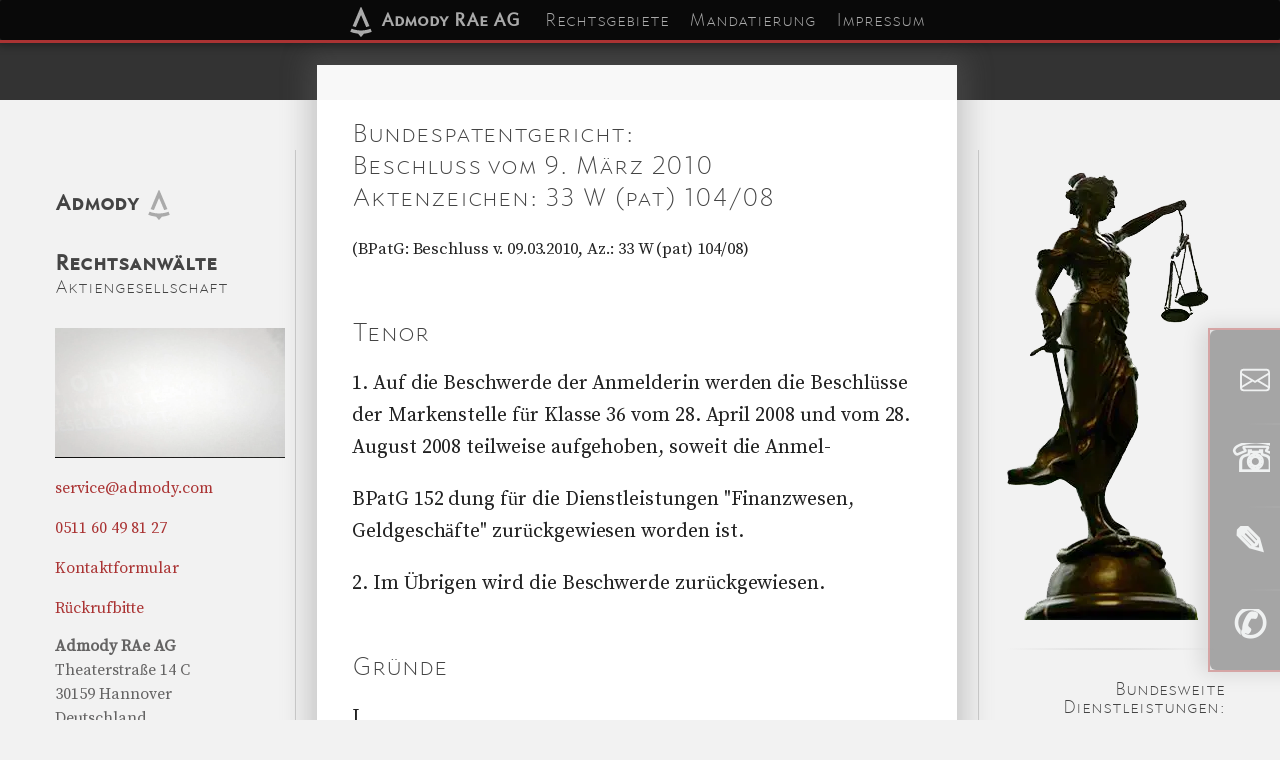

--- FILE ---
content_type: text/html; charset=UTF-8
request_url: https://www.admody.com/urteilsdatenbank/df098c2e3906/BPatG_Beschluss_vom_9-Maerz-2010_Az_33-W-pat-104-08
body_size: 23439
content:
<!DOCTYPE html><html lang=de id=nofouc><head id=head><meta http-equiv=Content-Type content="text/html;charset=utf-8"><meta name=description content="BPatG Beschluss vom 9. März 2010, Az.: 33 W (pat) 104/08 - Admody Rechtsanw&auml;lte Aktiengesellschaft Urteilsdatenbank"><meta name=author content="Admody Rechtsanwaelte Aktiengesellschaft"><meta name=keywords content="Beschluss,33 W (pat) 104/08,BPatG,9. März 2010,2010-03-09,df098c2e3906,Aktenzeichen,Az"><meta name=robots content="INDEX,FOLLOW"><title>Bundespatentgericht, Beschluss vom 9. März 2010, Az.: 33 W (pat) 104/08</title><style>#nofouc{opacity:1}#scrollbardiv{visibility:hidden;z-index:-99}body, html{height:101%;width:100%;padding:0;margin:0;background:#f2f2f2;font-family:source-serif-pro, Georgia, Cambria, "Times New Roman", Times, serif}.navtop{position:fixed;overflow-y:scroll;-webkit-overflow-scrolling:touch;max-height:100%;top:0;left:0;margin:0 auto;width:100%;background:rgba(0, 0, 0, 0.7);box-shadow:0 0 10px 5px rgba(0, 0, 0, .4);border-radius:2px;outline:3px solid #a33;z-index:20;display:inline-block}.navtop ul{margin:0;padding:0;display:none;opacity:0;width:80%}.navtop, .navtop li, .navtop ul{list-style:none;margin:0;padding:0;border:0}.navtop li{display:block;min-height:50px;min-width:200px;padding:10px;margin-left:20px;font-size:1.3em;font-family:admody_c2, Helvetica;line-height:35px;width:100%}.navtop li strong{font-family:admody_c4, Helvetica}.navtop li:hover{background:rgba(50, 50, 50, 0.4)}.admodyline{display:none;width:100%}input[type=checkbox]:checked~ul{transition:all .17s ease-in-out;display:inline-block;-webkit-animation:fadein .5s;-moz-animation:fadein .5s;-ms-animation:fadein .5s;-o-animation:fadein .5s;animation:fadein .5s;opacity:1}input[type=checkbox]:checked~.mobilemenulabel .hamhr1{position:absolute;transform:rotate(45deg);top:18px}input[type=checkbox]:checked~.mobilemenulabel .hamhr2{opacity:0}input[type=checkbox]:checked~.mobilemenulabel .hamhr3{transform:rotate(-45deg);position:absolute;top:18px}.navtopadmodyrechtsanwaelteaktiengesellschaft{display:inline;visibility:visible;z-index:0}.mobilemenulabel span{position:absolute;transition:all .2s ease-in-out}.hamhr1{top:8px}.hamhr2{top:18px}.hamhr3{top:28px}label.mobilemenulabel{display:inline-block;min-width:40px;min-height:40px;float:left;margin:0 0 0 5px;position:relative}label.mobilemenulabel span{height:3px;width:40px;display:block;background:#ddd}hr{width:100%}.admodynavlogo{display:none}.toright{display:inline-block;height:100%;line-height:100%;margin:5px;float:right}.navtopadmodysmall{display:inline-block;color:#ccc;vertical-align:middle;margin:5px;font-family:admody_c4, Verdana, Geneva, sans-serif;-moz-osx-font-smoothing:grayscale}.navtopadmodyraeagsmall{display:inline-block;color:#ccc;vertical-align:middle;margin:5px;font-family:admody_c2, Verdana, Geneva, sans-serif;-moz-osx-font-smoothing:grayscale}.navtopadmodyrechtsanwaelteaktiengesellschaftsmall{display:none}.admodynavlogosmall{display:inline-block;vertical-align:middle}.dropdown-content{display:block;background:rgba(0, 0, 0, 0.7);min-width:50px;box-shadow:none;z-index:10;width:100%;min-height:30px;font-size:.8em;position:relative;margin:auto;width:100%}.dropdown-content a{color:#000;padding:10px;text-decoration:none;display:block;text-align:left}.dropdown-content a:hover{background:rgba(50, 50, 50, 0.4)}#textheadline{margin:40px 0}.admodyform form{max-width:80%;width:100%;margin:0 auto}.admodyform{width:100%}.admodyform label{display:block;font-size:13px}.admodyform input[type=password], .admodyform input[type=text], .admodyform textarea{display:block}.table-cell{max-width:300px}input.mobilemenu{display:none}.admodytext{display:inline-block;color:#666 !important;padding:0;margin:0;font-family:admody_c2, Verdana, Geneva, sans-serif;-moz-osx-font-smoothing:grayscale}.admodytext strong{display:inline-block;color:#666 !important;padding:0;margin:0;font-family:admody_c4, Verdana, Geneva, sans-serif;-moz-osx-font-smoothing:grayscale}.tabbed{margin-left:20px;display:inline-block}.admodynotice{display:inline-block;line-height:16px;color:#aaa;font-size:1em;font-weight:400;font-family:source-serif-pro, Georgia, Cambria, "Times New Roman", Times, serif;width:100%;max-width:900px;text-align:center;text-justify:inter-word;margin:0 auto;padding-left:0;padding-top:0;-moz-osx-font-smoothing:grayscale}.admodynotice a{color:#ddd !important}.admodylogowrap-30{width:30px;height:30px;display:inline-block}.admodylogowrap-50{width:50px;height:50px;display:inline-block;margin:auto}.admodylogowrap-75{width:75px;height:75px;display:inline-block;margin:auto}.admodylogosvgcss{margin:auto;display:inline-block;width:100%;height:100%;vertical-align:middle}#page{position:relative;height:100%}h1{font-weight:400;font-size:1.5em;color:#444 !important;padding:0;margin:0;font-family:admody_c2, Verdana, Geneva, sans-serif;-moz-osx-font-smoothing:grayscale}h1 strong{font-size:1.5em;font-family:admody_c4, Verdana, Geneva, sans-serif}.admodyheadline{font-weight:400;font-size:.8em;color:#222 !important;padding:0;margin:0;font-family:admody_c2, Verdana, Geneva, sans-serif;-moz-osx-font-smoothing:grayscale}.admodyheadline strong{font-size:1em;font-family:admody_c4, Verdana, Geneva, sans-serif}h2{font-weight:400;font-size:1.5em;color:#444 !important;padding:0;margin:50px 0 0;font-family:admody_c2, Verdana, Geneva, sans-serif;-moz-osx-font-smoothing:grayscale}h2 strong, h3 strong, h4 strong{font-size:1.2em;font-family:admody_c4, Verdana, Geneva, sans-serif;-moz-osx-font-smoothing:grayscale}h3{font-weight:400;font-size:1.15em;color:#444 !important;padding:0;margin:40px 0 0;font-family:admody_c2, Verdana, Geneva, sans-serif;-moz-osx-font-smoothing:grayscale}h4{font-weight:400;font-size:1.1em;color:#444 !important;padding:0;margin:40px 0 0;font-family:admody_c2, Verdana, Geneva, sans-serif;-moz-osx-font-smoothing:grayscale}h5{font-weight:400;font-size:1em;color:#444 !important;padding:0;margin:40px 0 0;font-family:admody_c2, Verdana, Geneva, sans-serif;-moz-osx-font-smoothing:grayscale}a{color:#aaa !important;text-decoration:none}#contact1 a{color:#a33 !important}.contact a{text-decoration:underline;color:#a33 !important;-webkit-text-decoration-line:underline;-webkit-text-decoration-style:dotted;-webkit-text-decoration-color:#888;-webkit-text-decoration-skip:ink;text-decoration-line:underline;text-decoration-style:dotted;text-decoration-color:#888;text-decoration-skip:ink}.contact h1, h2, h3, h4 a{color:#444 !important;text-decoration:none}.contact{color:#222;font-size:20px;font-weight:400;font-style:normal;font-family:source-serif-pro, Georgia, Cambria, "Times New Roman", Times, serif;line-height:32px;text-rendering:optimizeLegibility;-webkit-font-smoothing:antialiased;letter-spacing:-.05999999865889549px;width:95%;max-width:600px;text-align:left;text-justify:inter-word;margin:0 auto;-moz-osx-font-smoothing:grayscale}.contactlower{line-height:15px;max-width:600px;color:#888;font-size:.7em;font-weight:400;font-family:source-serif-pro, Georgia, Cambria, "Times New Roman", Times, serif;text-align:justify;text-justify:inter-word;margin:0 auto;padding-left:0;padding-top:0;-moz-osx-font-smoothing:grayscale}.table{display:table;position:relative;width:100%;height:100%}.table-cell{display:table-cell;height:100%;float:none;text-align:center}#navtopsub{display:inline-block;width:100%;text-align:center;font-family:admody_c2, Verdana, Geneva, sans-serif}#navtopsub strong{font-family:admody_c4, Verdana, Geneva, sans-serif}hr{border:0;width:90%;max-width:400px;height:2px;display:block;background:-moz-radial-gradient(center,ellipse cover,rgba(102,102,102,1) 0,rgba(20,20,20,0) 80%,rgba(0,0,0,0) 100%);background:-webkit-radial-gradient(center,ellipse cover,rgba(102,102,102,1) 0,rgba(20,20,20,0) 80%,rgba(0,0,0,0) 100%);background:radial-gradient(ellipse at center,rgba(102,102,102,1) 0,rgba(20,20,20,0) 80%,rgba(0,0,0,0) 100%)}.rechtsanwalt-formatierung-h2{font-size:1.3em;text-align:left}.rechtsanwalt-formatierung-p-vor{font-size:1.1em}.rechtsanwalt-formatierung-p-name{font-weight:400;font-size:1.1em;color:#888 !important;padding:0;margin:5px;font-family:admody_c2, Verdana, Geneva, sans-serif;-moz-osx-font-smoothing:grayscale}@keyframes fadein{from{opacity:0}to{opacity:1}}#contact1, #contact3{width:90%;max-width:300px;margin:0 auto}#contact1 hr, #contact3 hr{opacity:.2}#enddiv{margin:0;padding:0;text-align:center;min-height:200px;width:100%;background-color:#000}.admodyform form{background:rgba(200, 200, 200, .115);padding:20px;width:400px}.admodyform h1{border-bottom:1px solid #ccc;font-size:11px;font-weight:700;letter-spacing:2px;margin-bottom:7px;text-transform:uppercase}.admodyform h2{border-bottom:1px solid #ccc;font-size:10px;font-weight:700;letter-spacing:2px;margin-bottom:7px;text-transform:uppercase}.admodyform form p{margin-bottom:20px}.admodyform form p:last-child{margin-bottom:0}.admodyform label{cursor:pointer;display:inline-block;float:left;font-size:13px;line-height:28px;margin-bottom:5px;width:150px;height:100%;font-family:admody_c2, Verdana, Geneva, sans-serif;-moz-osx-font-smoothing:grayscale}.admodyform form p:hover label{color:#b42232}.admodyform form p:hover label:after{content:" »"}.admodyform input[type=password], .admodyform input[type=text], .admodyform textarea{background:rgba(255, 255, 255, 0.9);background:-moz-linear-gradient(90deg,#fff,#eee);background:-webkit-gradient(linear, left top, left bottom, from(#eee), to(#fff), color-stop(.2, #fff));border:1px solid #aaa;-moz-border-radius:3px;-webkit-border-radius:3px;-moz-box-shadow:0 0 3px #aaa;-webkit-box-shadow:0 0 3px #aaa;padding:5px;width:220px}.admodyform input[type=password]:focus, .admodyform input[type=text]:focus, .admodyform textarea:focus{border-color:#b42232;-moz-box-shadow:0 0 3px #b42232;-webkit-box-shadow:0 0 3px #b42232;outline:0}.admodyform textarea{height:130px}.admodyform select[type=option]{cursor:pointer;padding:3px;-moz-box-shadow:0 0 3px #aaa;-webkit-box-shadow:0 0 3px #aaa;width:220px}.onlyright{display:inline-block;max-width:230px}.admodyform select:active, .admodyform select:focus{border:1px solid #093c75;-moz-box-shadow:0 0 3px #0459b7;-webkit-box-shadow:0 0 3px #0459b7;outline:0}#admodyformoptions{margin:0;font-size:10px;font-style:italic}#admodyformoptions .text{margin:-18px 0 0 0;padding:0 0 20px 0}#admodyformoptions p{display:none}#admodyformoptions .show{display:block}#admodyformoptions:target .show{display:none}#admodyformoptions .hide{display:none}#admodyformoptions:target .hide{display:block}#admodyformoptions:target p{display:block}.clear{clear:both}#contact3 li{list-style-type:none;margin:0 0 10px;font-size:.7em}#sharediv input[type=password], #sharediv input[type=text], #sharediv textarea{background:rgba(255, 255, 255, 0.6);background:-moz-linear-gradient(90deg,#fff,#eee);background:-webkit-gradient(linear, left top, left bottom, from(#eee), to(#fff), color-stop(.2, #fff));border:1px solid #ddd;-moz-border-radius:2px;-webkit-border-radius:2px;-moz-box-shadow:0 0 2px #ccc;-webkit-box-shadow:0 0 2px #ccc;padding:0;margin:5px 0 0;width:200px;font-size:.5em;color:#aaa}#contact1 img, #contact3 img, .admodylogowrap-75{float:none;display:block;margin:0}.smallitalic{font-size:.7em;margin:0 auto}.biggerlineheight{line-height:1.8em}#contact3 h3, #contact3 h4{margin:0;padding:0;line-height:1em}#contact1 h4, #contact3 h4{font-size:1em}.rechtsgebiete{font-size:1.2em;padding:0;margin:20px 0 30px}.rechtsgebiete li{padding:0;margin:0;line-height:1.2em}.admodyclaims{font-size:.75em;line-height:1em;margin:0;padding:0}.admodyclaimsparagreat{font-size:27em;opacity:.15}#sharediv label{color:#666;display:block}.shareheadline{color:#666;font-family:admody_c2, Verdana, Geneva, sans-serif;-moz-osx-font-smoothing:grayscale}.admodylowercontactheadline{font-size:2em;color:#ccc !important}.admodylowercontact{color:#ccc;font-size:1.3em}.icon-envelope{width:16px;height:16px;display:inline-block;background-image:url("data:image/svg+xml,%3Csvg xmlns='http://www.w3.org/2000/svg' width='16' height='16' fill='currentColor' class='bi bi-envelope' viewBox='0 0 16 16'%3E%3Cpath fill='currentColor' d='M0 4a2 2 0 0 1 2-2h12a2 2 0 0 1 2 2v8a2 2 0 0 1-2 2H2a2 2 0 0 1-2-2V4zm2-1a1 1 0 0 0-1 1v.217l7 4.2 7-4.2V4a1 1 0 0 0-1-1H2zm13 2.383-4.758 2.855L15 11.114v-5.73zm-.034 6.878L9.271 8.82 8 9.583 6.728 8.82l-5.694 3.44A1 1 0 0 0 2 13h12a1 1 0 0 0 .966-.739zM1 11.114l4.758-2.876L1 5.383v5.73z'%3E%3C/path%3E%3C/svg%3E");color:inherit}a .icon-envelope{color:inherit}#admodycontactshortcut{display:none;z-index:250;position:fixed;bottom:50px;right:-250px;opacity:.4;width:280px;-webkit-font-smoothing:antialiased;background-color:#333;padding:15px;border-radius:6px;box-shadow:rgba(0, 0, 0, 0.25) -5px 0 20px 5px;color:#ecf0f1;font-size:16px;font-weight:400;height:300px;padding:20px;margin:0;text-align:left;transition:.5s;outline:2px solid #a33}#admodycontactshortcut:hover{right:-20px;opacity:.95}#admodycontactshortcut a{text-decoration:none;color:#ccc !important;display:block;margin-bottom:10px;transition:color .3s ease}#admodycontactshortcut a:hover{color:#fff !important;text-decoration:underline}#admodycontactshortcut svg{fill:#ecf0f1;margin-right:8px}#admodycontactshortcut h2{font-size:20px;margin-bottom:15px}.admodycontactshortcutuppertext{display:inline-block}.admodycontactshortcutlowertext{display:inline-block}.ftswrapper{overflow:hidden;display:inline-block;padding:0;margin:0;width:400px;height:60px}.ftsleft{overflow:hidden;text-align:center;display:inline-block;padding:0;margin:0;width:40px;height:50px;font-size:2.5em;font-weight:600;line-height:35px}.ftsleft svg{display:inline-block;padding:5px 10px;margin:auto}.ftsright{overflow:hidden;display:inline-block;margin:0 0 0 30px;width:220px;height:60px;line-height:30px;font-size:1.2em}.ftsupper{font-family:admody_c4;opacity:.7;font-size:.8em}@media only screen and (min-width:375px){.admodyheadline{font-size:1em}}@media only screen and (min-width:460px){.navtopadmodyrechtsanwaelteaktiengesellschaftsmall{display:inline-block;vertical-align:middle;color:#ccc;margin:5px;font-family:admody_c2, Verdana, Geneva, sans-serif;-moz-osx-font-smoothing:grayscale}.navtopadmodyraeagsmall{display:none;visibility:hidden;z-index:-50}}@media only screen and (min-width:769px){#admodycontactshortcut{display:block}#coverimagewrap{position:relative;width:100%;height:77%;max-height:100px;top:0;left:0;margin:0 0 -50px;padding:0;z-index:0}#contact1videowrap{width:100%;height:130px;background:url(https://www.admody.com/images/admody-rechtsanwaelte-aktiengesellschaft_visitenkarte.webp) no-repeat center center;background-size:contain}#admodyintrovideowrap{position:absolute;width:100%;height:100%;z-index:1;overflow:hidden}#admodyintrovideo{width:100%;height:auto}#admodylowercontactvideowrap{width:100%;margin:auto}#admodylowercontactvideo{width:70%;aspect-ratio:16/9;background:url(https://www.admody.com/images/admody-rechtsanwaelte-aktiengesellschaft_visitenkarte.webp) no-repeat center center;background-size:contain;margin:auto}#pagestart{z-index:200;position:absolute;left:0;top:-50px;width:1px;height:1px}#admodycontentblock{position:relative;width:600px;padding:20px;margin:-25px auto;background-color:rgba(255,255,255,.97);box-shadow:0 0 25px 10px rgba(110, 110, 110, .3);z-index:5}#textheadline{display:none}.navtop{position:fixed;top:0;left:0;overflow:visible;font-size:1.1em;margin:0 auto;padding:0;width:100%;height:40px;background:rgba(0, 0, 0, 0.815);box-shadow:0 0 10px 5px rgba(0, 0, 0, .4);text-align:center;border-radius:2px}.navtop ul{margin:0 auto;padding:0;width:650px;display:inline-block;color:#666 !important;opacity:1;list-style-type:none}.navtop ul .dropdown img{vertical-align:middle}.navtop li{min-width:300px;min-height:70px;display:inline;line-height:40px;margin:0;font-size:1em;font-family:admody_c2, Helvetica}.navtop li strong{font-family:admody_c4, Helvetica}.navtop li:hover{background:rgba(170, 51, 51, 0.5);color:#a33 !important}.dropdown-content{display:none;position:absolute;background:rgba(0, 0, 0, 0.85);min-width:50px;max-width:660px;box-shadow:10px 10px 8px 10px rgba(80, 80, 80, .5);z-index:100;font-size:1em;margin:-1px 0}.dropdown-content a{color:#000;padding:10px;text-decoration:none;display:block;text-align:left}.dropdown-content a:hover{background:rgba(230, 230, 230, 0.9);color:#a33 !important;font-weight:700}.dropdown:hover .dropdown-content{display:block}.navtopadmodyrechtsanwaelteaktiengesellschaft{display:none;visibility:hidden;z-index:-50}.navtopadmodyraeag{display:none;visibility:hidden;z-index:-50}label.mobilemenulabel{display:none}input.mobilemenu{display:none}.admodynavlogosmall, .navtopadmodyraeagsmall, .navtopadmodyrechtsanwaelteaktiengesellschaftsmall, .navtopadmodysmall{display:none}.biggerlineheight{line-height:1.5em}}@media only screen and (min-width:950px){#inhalt{max-width:920px;text-align:center;margin:auto;display:block}#contact1 h3, #contact3 h3{margin:30px 0}#contact1{position:relative;width:230px;margin:60px 0 0;float:left;text-align:justify;height:100%;border-right:1px solid #ccc;padding:10px;color:#646363}#admodycontentblock{float:right;display:inline-block;min-height:2300px}#contact3{position:relative;float:left;height:100%;width:230px;text-align:left;margin:0;border-right:1px solid #ccc;padding:10px;color:#646363}#contact1 img, #contact3 img, .admodylogowrap-75{float:none;display:block;margin:0 auto}}@media only screen and (min-width:1200px){#admodycontentblock{float:none;display:inline-block;min-height:1500px}#inhalt{display:block;min-width:1190px}#contact1{display:inline-block;min-height:700px;position:relative;min-height:1337px}#contact3{display:inline-block;position:relative;margin:60px 0;float:right;min-height:1300px;border-right:none;border-left:1px solid #ccc;padding-left:1em;text-align:right;min-height:1337px}}</style><link type="text/plain" rel=author href="https://www.admody.com/humans.txt"><link rel="shortcut icon" href="https://www.admody.com/favicon.ico" type="image/vnd.microsoft.icon"><link rel=icon href="https://www.admody.com/favicon.ico" type="image/vnd.microsoft.icon"><meta name=viewport content="width=device-width,initial-scale=1.0"><link rel=canonical href="https://www.admody.com/urteilsdatenbank/df098c2e3906/BPatG_Beschluss_vom_9-Maerz-2010_Az_33-W-pat-104-08"><link rel=sitemap type="application/xml" title=Sitemap href="https://www.admody.com/sitemap.xml"><link rel=alternate hreflang=de  href="https://www.admody.com/urteilsdatenbank/df098c2e3906/BPatG_Beschluss_vom_9-Maerz-2010_Az_33-W-pat-104-08"><meta property=og:title content="Bundespatentgericht, Beschluss vom 9. März 2010, Az.: 33 W (pat) 104/08"><meta property=og:url content="https://www.admody.com/urteilsdatenbank/df098c2e3906/BPatG_Beschluss_vom_9-Maerz-2010_Az_33-W-pat-104-08"><meta property=og:type content="website"><meta property=og:description content="BPatG Beschluss vom 9. März 2010, Az.: 33 W (pat) 104/08 - Admody Rechtsanw&auml;lte Aktiengesellschaft Urteilsdatenbank"><meta property=og:image content="https://www.admody.com/images/admody-rechtsanwaelte-aktiengesellschaft_visitenkarte.webp"><meta property=og:locale content="de_DE"><noscript><link rel="stylesheet" href="https://www.admody.com/admody.css?v=20250901" media="all"></noscript></head><body><div id=coverimagewrap><div id=admodyintrovideowrap></div><div id=coverimage></div></div><nav class=navtop><hr class=admodyline><header><div class=toright><a href="https://www.admody.com" title="Admody Rechtsanw&auml;lte Aktiengesellschaft" class=dropbtn><span class=navtopadmodysmall><strong>Admody</strong></span><span class=navtopadmodyrechtsanwaelteaktiengesellschaftsmall> Rechtsanw&auml;lte Aktiengesellschaft</span><span class=navtopadmodyraeagsmall> RAe AG</span><div class=admodynavlogosmall><span class=admodylogowrap-30><span class=admodylogosvgcss></span></span></div></a></div></header><input class=mobilemenu id=mobilemenu type=checkbox><label class=mobilemenulabel for=mobilemenu><span class=hamhr1></span><span class=hamhr2></span><span class=hamhr3></span></label><ul class=navtopul><li class=dropdown><a href="https://www.admody.com" title="Admody Rechtsanw&auml;lte Aktiengesellschaft" class=dropbtn><span class=navtopadmody><span class=admodylogowrap-30><span class=admodylogosvgcss></span></span> <strong>Admody RAe AG </strong></span></a><div class=dropdown-content><a href="https://www.admody.com/ueber-admody-rae-ag" title="&Uuml;ber die Admody RAe AG">&Uuml;ber die Admody RAe AG</a><a href="https://www.admody.com/rechtsanwalt-sebastian-hoehne" title="Rechtsanwalt Sebastian H&ouml;hne, LL.M., LL.M.">Rechtsanwalt Sebastian H&ouml;hne</a><a href="https://www.admody.com/rechtsanwalt-kontakt" title="Kontaktm&ouml;glichkeiten der Admody RAe AG">Kontakt</a><a href="https://www.admody.com/rechtsanwalt-rueckrufbitte" title="R&uuml;ckrufbitte Formular">R&uuml;ckrufbitte</a><a href="https://www.admody.com/karriere" title="Karriere bei der Admody RAe AG">Karriere</a><a href="https://www.admody.com/bankverbindungen" title="Bankverbindungen der Admody RAe AG">Bankverbindungen</a><a href="https://www.admody.com/urteilsdatenbank" title="Urteilsdatenbank der Admody RAe AG">Urteilsdatenbank</a></div></li><li class=dropdown><a href="https://www.admody.com/rechtsgebiete" title="Rechtsgebiete der Admody Rechtsanw&auml;lte Aktiengesellschaft">Rechtsgebiete</a><div class=dropdown-content><a href="https://www.admody.com/rechtsanwalt-gewerblicher-rechtsschutz" title="Informationen zum gewerblichen Rechtsschutz">Gewerblicher Rechtsschutz</a><a href="https://www.admody.com/rechtsanwalt-handels-und-gesellschaftsrecht" title="Informationen zum Handels- und Gesellschaftsrecht">Handels- &amp; Gesellschaftsrecht</a><a href="https://www.admody.com/rechtsanwalt-it-recht" title="Informationen zum IT-Recht">IT-Recht</a></div></li><li class=dropdown><a href="https://www.admody.com/mandatierung" title="Mandatierung der Admody Rechtsanw&auml;lte Aktiengesellschaft">Mandatierung</a><div class=dropdown-content><a href="https://www.admody.com/rechtsberatung" title="Beratungsleistungen der Admody RAe AG">Beratung</a><a href="https://www.admody.com/aussergerichtliche-vertretung" title="Au&szlig;ergerichtlich Vertretung durch die Admody RAe AG">Au&szlig;ergerichtlich</a><a href="https://www.admody.com/gerichtsverfahren" title="Gerichtliche Mandatierung der Admody RAe AG">Gerichtsverfahren</a><a href="https://www.admody.com/gutachtenerstellung" title="Gutachtenerstellung durch die Admody RAe AG">Gutachtenerstellung</a><a href="https://www.admody.com/rechtsanwalt-inkasso" title="Inkasso durch die Admody RAe AG">Inkasso</a><a href="https://www.admody.com/rechtsanwalt-kosten" title="Kosten bei der Mandatierung der Admody RAe AG">Kosten</a></div></li><li class=dropdown><a href="https://www.admody.com/impressum" title="Impressum der Admody Rechtsanw&auml;lte Aktiengesellschaft">Impressum</a><div class=dropdown-content><a href="https://www.admody.com/rechtsanwalt-kontakt" title="Kontaktm&ouml;glichkeiten der Admody RAe AG">Kontakt</a><a href="https://www.admody.com/privatsphaere" title="Privatsph&auml;reerkl&auml;rung">Privatsph&auml;re</a><a href="https://www.admody.com/impressum" title="Pflichtangaben der Admody RAe AG">Pflichtangaben</a></div></li></ul><hr class=admodyline></nav><br><br><div id=inhalt><div class=float-wrapper><div id=admodycontentblock><div id=pagestart></div><div class=table><div class=table-cell><div id=textheadline><a href="https://www.admody.com" title="Admody Rechtsanw&auml;lte Aktiengesellschaft"><span class=admodylogowrap-50><span class=admodylogosvgcss></span></span><br><span class=admodyheadline><strong>Admody</strong> Rechtsanw&auml;lte Aktiengesellschaft</span></a><hr></div><div class=contact><br><main><h1 class="rechtsanwalt-formatierung-h2">Bundespatentgericht: <br>Beschluss vom 9. März 2010 <br>Aktenzeichen: 33 W (pat) 104/08</h1><p><small>(BPatG: Beschluss v. 09.03.2010, Az.: 33 W (pat) 104/08)</small></p><h2 class="rechtsanwalt-formatierung-h2">Tenor</h2><p class="rechtsanwalt-formatierung-p">1. Auf die Beschwerde der Anmelderin werden die Beschl&uuml;sse der Markenstelle f&uuml;r Klasse 36 vom 28. April 2008 und vom 28. August 2008 teilweise aufgehoben, soweit die Anmel-</p><p class="rechtsanwalt-formatierung-p">BPatG 152 dung f&uuml;r die Dienstleistungen "Finanzwesen, Geldgesch&auml;fte" zur&uuml;ckgewiesen worden ist.</p><p class="rechtsanwalt-formatierung-p">2. Im &Uuml;brigen wird die Beschwerde zur&uuml;ckgewiesen.</p><h2 class="rechtsanwalt-formatierung-h2">Gr&uuml;nde</h2><p class="rechtsanwalt-formatierung-p">I.</p><p class="rechtsanwalt-formatierung-p">Am 11. Juli 2006 ist beim Deutschen Patentund Markenamt die Wortmarke ReiseMedf&uuml;r folgende Dienstleistungen angemeldet worden:</p><p class="rechtsanwalt-formatierung-p">Klasse 36: Versicherungswesen, Finanzwesen, Geldgesch&auml;fte, Immobilienwesen.</p><p class="rechtsanwalt-formatierung-p">Mit Beschl&uuml;ssen vom 28. April 2008 und vom 28. August 2008, letzterer im Erinnerungsverfahren, hat die Markenstelle f&uuml;r Klasse 36 die Anmeldung nach &sect; 37 Abs. 1 MarkenG i. V. m. &sect; 8 Abs. 2 Nr. 1 MarkenG teilweise zur&uuml;ckgewiesen, n&auml;mlich f&uuml;r die Dienstleistungen "Versicherungswesen, Finanzwesen, Geldgesch&auml;fte". Nach Auffassung der Markenstelle setzt sich die angemeldete Marke aus dem Wortbestandteil "Reise" und der bekannten Abk&uuml;rzung "Med" f&uuml;r "Medizin/Mediziner/medizinisch" zusammen, so dass die Marke als Gesamtbegriff "Reisemedizin" verst&auml;ndlich sei. Im Hinblick auf die beanspruchten Dienstleistungen werde der Verkehr in der angemeldeten Marke insgesamt lediglich eine Angabe dar&uuml;ber erkennen, dass es sich um "Versicherungsleistungen/Versicherungsschutz (Police) auf dem Gebiet der medizinischen Vorsorge/Versorgung auf Reisen" handele. Derartige finanzielle Absicherungen seien heutzutage durchaus g&auml;ngige Praxis. Die angesprochenen Verkehrskreise w&uuml;rden der Kennzeichnung lediglich eine sachbezogene Information auf das Anwendungsgebiet und T&auml;tigkeitsfeld der beanspruchten Dienstleistungen entnehmen, jedoch kein individualisierendes Betriebskennzeichen eines bestimmten Unternehmens, so dass die angemeldete Marke als ohne weiteres verst&auml;ndliche, beschreibende Angabe nicht geeignet sei, die betreffenden Dienstleistungen hinsichtlich ihrer Herkunft aus einem Unternehmen von denjenigen anderer Unternehmen zu unterscheiden. F&uuml;r die zur&uuml;ckgewiesenen Dienstleistungen liege eine beschreibende Angabe vor, die auch in ihrer Kombination keinen eigenst&auml;ndigen und dar&uuml;ber hinausgehenden Sinngehalt ergebe. Hieran verm&ouml;ge auch die sogenannte "Binnengro&szlig;schreibung" des Bestandteils "Med" als werbe&uuml;bliche Schreibweise nichts zu &auml;ndern. Zudem komme es bei der Bezeichnung "Reise-Med" nur darauf an, welcher naheliegende Bedeutungsgehalt der Bezeichnung von den beteiligten Verkehrskreisen in Bezug auf die beanspruchten Dienstleistungen beigemessen werde, so dass es unerheblich sei, ob die angemeldete Marke noch weitere Bedeutungsinhalte aufweisen und damit mehrdeutig sein k&ouml;nne. Die Marke weise als beschreibende Angabe keine Originalit&auml;t und damit keine betriebskennzeichnende Funktion auf. Auf die weitere Frage, ob die angemeldete Marke auch nach &sect; 8 Abs. 2 Nr. 2 MarkenG freihaltebed&uuml;rftig sei, komme es dann nicht mehr an. F&uuml;r die Dienstleistung "Immobilienwesen" habe die Markenstelle hingegen keine der Eintragung entgegenstehenden Feststellungen treffen k&ouml;nnen.</p><p class="rechtsanwalt-formatierung-p">Hiergegen richtet sich im Umfang der Zur&uuml;ckweisung der Anmeldung die Beschwerde der Anmelderin, mit der sie sinngem&auml;&szlig; beantragt, die Beschl&uuml;sse der Markenstelle f&uuml;r Klasse 36 des Deutschen Patentund Markenamts vom 28. April 2008 und 28. August 2008 aufzuheben.</p><p class="rechtsanwalt-formatierung-p">Zur Begr&uuml;ndung f&uuml;hrt sie aus, dass Gegenstand der Pr&uuml;fung im Eintragungsverfahren die angemeldete Marke als Ganzes sei, so dass einer Kombination schutzunf&auml;higer Markenteile nur dann die Eintragung verweigert werden d&uuml;rfe, wenn der dadurch entstehende Gesamteindruck ebenfalls einem Schutzhindernis unterliege. Die Markenstelle habe jedoch nicht den Gesamteindruck des Zeichens "Reise-Med" gepr&uuml;ft, sondern schwerpunktm&auml;&szlig;ig auf die Schutzunf&auml;higkeit der Markenelemente "Reise" und "Med" abgestellt. Dabei habe sie nicht ber&uuml;cksichtigt, dass es sich bei "ReiseMed" um eine ungew&ouml;hnliche und sprachun&uuml;blich gebildete Wortneusch&ouml;pfung handele.</p><p class="rechtsanwalt-formatierung-p">Dies gelte jedenfalls f&uuml;r die streitgegenst&auml;ndlichen Dienstleistungen. Es m&ouml;ge sein, dass der Begriff "ReiseMed" gelegentlich als Kurzform f&uuml;r "Reisemedizin" bzw. reisemedizinisch verwendet werde. Dementsprechend stelle die Anmelderin nicht in Abrede, dass die angemeldete Marke als medizinischer Sachbegriff aufgefasst werde. Jedoch k&ouml;nne nicht davon ausgegangen werden, dass die angesprochenen Verkehrskreise unter dem Zeichen "ReiseMed" ausschlie&szlig;lich die Dienstleistungen "Versicherungswesen, Finanzwesen, Geldgesch&auml;fte" erwarteten. Allenfalls sei es denkbar, dass der Verbraucher mit dem Zeichen medizinische bzw. &auml;rztliche Dienstleistungen der Klasse 44 verbinde, die hier aber nicht Gegenstand der Anmeldung seien. (Reise-)medizinische Dienstleistungen seien mit Versicherungsdienstleistungen nicht ohne weiteres vergleichbar oder bildeten mit diesen ein einheitliches "Sortiment". Vielmehr sei es Versicherungsunternehmen nach &sect; 7 Abs. 2 VAG gerade verboten, Nichtversicherungsgesch&auml;fte zu betreiben. Insbesondere d&uuml;rfe z. B. ein Krankenversicherer selbst keine medizinischen Dienstleistungen erbringen. Dies pr&auml;ge auch die Verkehrsauffassung, so dass dem Verbraucher bewusst sei, dass er sich bei der Suche medizinischer Dienstleistungen nicht an Versicherer wenden k&ouml;nne. Dementsprechend werde er in der Marke als Kennzeichnung versicherungsbezogener Dienstleistungen, etwa eines Versicherungstarifs, keine beschreibende Angabe sehen. Somit k&ouml;nne dem nicht rein beschreibenden Zeichen "ReiseMed" nicht jegliche Eignung als betriebliches Unterscheidungsmittel abgesprochen werden.</p><p class="rechtsanwalt-formatierung-p">Die vom Senat im Zwischenbescheid vom 12. Januar 2010 genannten Entscheidungen BGH GRUR 2005, 417 -BerlinCard und GRUR 2009, 52 -DeutschlandCard seien vorliegend nicht vergleichbar, da sich der beschreibende Bezug der diesen Entscheidungen zugrunde liegenden Zeichen aus dem Zusammenhang mit bargeldlosem Zahlungsverkehr bzw. dem geografischen Einsatzgebiet dieser Zahlungskarten ergeben habe. Da alle m&ouml;glichen Waren und Dienstleistungen bargeldlos bzw. mit einer in einem bestimmten Gebiet g&uuml;ltigen Zahlungskarte bezahlt werden k&ouml;nnten, sei es nachvollziehbar, dass in diesen F&auml;llen die Eintragungshindernisse ausnahmslos f&uuml;r alle beantragten Waren und Dienstleistungen festgestellt worden seien. Dies sei vorliegend jedoch anders.</p><p class="rechtsanwalt-formatierung-p">Zudem m&uuml;sse die Beurteilung der Unterscheidungskraft stets im Hinblick auf die konkret betroffenen Dienstleistungen erfolgen. Die Markenstelle behaupte die fehlende Unterscheidungskraft pauschal f&uuml;r alle genannten Dienstleistungen, so dass es hier an den erforderlichen differenzierten Feststellungen fehle. Hinsichtlich der Dienstleistungen "Geldgesch&auml;fte" und "Finanzwesen", wie Finanzprodukte, insbesondere Lebensund Rentenversicherungen, fehle jegliche Ausf&uuml;hrung zur fehlenden Unterscheidungskraft. Hinsichtlich der Dienstleistung "Versicherungswesen" sei der Verkehr selbst im Bereich der Auslandsreiseversicherung an beschreibende Sachangaben wie z. B. "Reiseversicherung" oder auch "Reisepolice" gew&ouml;hnt, nicht aber an Begriffe mit der Endsilbe "med". Dies zeigten auch Eintragungen von Marken wie "WeltMed" und "WellMed" des Patentamts. Somit sei dem Zeichen "ReiseMed" nicht jegliche Unterscheidungskraft abzusprechen. Es sei auch kein Grund ersichtlich, weshalb der Verkehr ausgerechnet das Wort "Reise-Med" zur Bezeichnung dieser Dienstleistungen ben&ouml;tigen sollte, so dass ein aktuelles oder k&uuml;nftiges Freihaltebed&uuml;rfnis zu verneinen sei.</p><p class="rechtsanwalt-formatierung-p">Der Anmelderin ist das Ergebnis einer vom Senat durchgef&uuml;hrten Recherche &uuml;bersandt worden.</p><p class="rechtsanwalt-formatierung-p">Wegen der weiteren Einzelheiten wird auf den Akteninhalt Bezug genommen.</p><p class="rechtsanwalt-formatierung-p">II.</p><p class="rechtsanwalt-formatierung-p">Die Beschwerde ist nur teilweise begr&uuml;ndet.</p><p class="rechtsanwalt-formatierung-p">1. F&uuml;r die Dienstleistung "Versicherungswesen" ist die angemeldete Marke nach &sect; 8 Abs. 2 Nr. 2 MarkenG von der Eintragung ausgeschlossen. Nach dieser Vorschrift sind Marken von der Eintragung ausgeschlossen, die ausschlie&szlig;lich aus Angaben bestehen, die im Verkehr zur Bezeichnung der Art, der Beschaffenheit, der Bestimmung, der geografischen Herkunft, der Zeit der Herstellung der Waren oder der Erbringung der Dienstleistungen oder zur Bezeichnung sonstiger Merkmale der Waren oder Dienstleistungen dienen k&ouml;nnen.</p><p class="rechtsanwalt-formatierung-p">Der Ausschluss solcher Zeichen oder Angaben von der Eintragung als Marke verfolgt nach der Rechtsprechung des Gerichtshofs der Europ&auml;ischen Gemeinschaften (s. u. a. EuGH GRUR 2004, 146, Rdn. 30 -32 -Doublemint) das im Allgemeininteresse liegende Ziel, dass Zeichen oder Angaben, die die beanspruchten Waren oder Dienstleistungen beschreiben, von jedermann frei verwendet werden k&ouml;nnen. Die Bestimmung des &sect; 8 Abs. 2 Nr. 2 MarkenG erlaubt es daher nicht, dass solche Zeichen oder Angaben durch ihre Eintragung als Marke einem einzigen Unternehmen vorbehalten werden (vgl. EuGH GRUR 1999, 723, Rdn. 25, 26 -Chiemsee zur entsprechenden Bestimmung des Art. 3 Abs. 1 Buchstabe c der Richtlinie 2008/95/EG).</p><p class="rechtsanwalt-formatierung-p">Dabei ist auf das Verst&auml;ndnis eines normal informierten, angemessen aufmerksamen und verst&auml;ndigen Durchschnittsverbrauchers abzustellen (s. Urteil des EuGH vom 16.7.1998, C-210/96 -Gut Springenheide, Rdn. 31; GRUR Int. 1998, 795). Durch die in der Anmeldung beanspruchten Dienstleistungen werden &uuml;berwiegend Endverbraucher, aber auch spezielle Fachverkehrskreise angesprochen, die Versicherungsdienstleistungen in Anspruch nehmen, sich daf&uuml;r interessieren oder sich beruflich mit dem Versicherungswesen befassen.</p><p class="rechtsanwalt-formatierung-p">Nach dem Ergebnis der Senatsrecherche handelt es sich bei der angemeldeten Bezeichnung "ReiseMed" (auch in der Schreibweise "Reisemed") um eine Kurzform f&uuml;r die Begriffe "Reisemedizin" bzw. dessen Adjektiv "reisemedizinisch". Als Beispiele hierf&uuml;r seien genannt:</p><p class="rechtsanwalt-formatierung-p">www.fachaerzte.com/nachrichten/internet/reise_med.htm:</p><p class="rechtsanwalt-formatierung-p">"... jetzt mit ReiseMed-Ticker und noch &uuml;bersichtlicherem Layout" ... www.fitfortavel.de, der reisemedizinische Info-Service des Tropeninstituts M&uuml;nchen, bietet seinen Besuchern ab sofort einen mehrmals w&ouml;chentlichen ReiseMed-Ticker mit aktuellen Gesundheitsinformationen aus aller Welt direkt auf der Startseite an. ...";</p><p class="rechtsanwalt-formatierung-p">www.traveldoc.at/9.0html:</p><p class="rechtsanwalt-formatierung-p">in der Themen&uuml;bersicht: "Reisemed. Beratung ..." (&Uuml;berschrift des angeklickten Themas:) Reisemedizinische Beratung";</p><p class="rechtsanwalt-formatierung-p">www.branchenkompassfrankfurt.de/branchenbuch/...</p><p class="rechtsanwalt-formatierung-p">"Reisemed. Institut Ansprechpartner: ... Offenbach ...";</p><p class="rechtsanwalt-formatierung-p">http://pro.doccheck.com/reisemedizin/:</p><p class="rechtsanwalt-formatierung-p">Als gr&ouml;&szlig;tes Dienstleistungsunternehmen im Bereich Reisemedizin kooperiert CRM mit Fachinstituten weltweit und ist Spezialist f&uuml;r reisemed. Fortbildungen. ...";</p><p class="rechtsanwalt-formatierung-p">www.1.adac.de/ReiseService/tourset_reisefuehrer/Reisemedizin/default.asp:</p><p class="rechtsanwalt-formatierung-p">(unter der Rubrik&uuml;berschrift:) "Reisemed. Tipps" Wir haben f&uuml;r Sie hilfreiche Informationen rund um die Reisemedizin zusammengestellt...".</p><p class="rechtsanwalt-formatierung-p">Unter Reisemedizin wird wiederum ein Fach der Medizin verstanden, das sich mit den gesundheitlichen Bedingungen und Risiken w&auml;hrend einer Reise besch&auml;ftigt, vgl. etwa:</p><p class="rechtsanwalt-formatierung-p">www.imwf.de/Glossar.php:</p><p class="rechtsanwalt-formatierung-p">"... Reisemedizin Reisemedizin ist ein Fachgebiet der Medizin, das sich mit der Darstellung aller Fakten in Bezug auf Gesundheitsrisiken f&uuml;r Reisenden einschlie&szlig;lich der Prohylaxe, Diagnostik und Therapie bezieht. ...";</p><p class="rechtsanwalt-formatierung-p">www.drapjogmbh.de/reisemedizin.php:</p><p class="rechtsanwalt-formatierung-p">"Reisemedizin Die Reisemedizin ist ein interdisziplin&auml;res Fach und besch&auml;ftigt sich mit den besonderen gesundheitlichen Bedingungen und Risiken, die w&auml;hrend einer Reise herrschen. ...";</p><p class="rechtsanwalt-formatierung-p">www.blaudoc.de/reise.html:</p><p class="rechtsanwalt-formatierung-p">"Reisemedizin ist das Spezialfach von Frau Dr. med. Heide Faul-Wulfert, ...".</p><p class="rechtsanwalt-formatierung-p">Der Begriff "Reisemed" ist damit f&uuml;r den durchschnittlichen Verkehrsteilnehmer bei unbefangener Deutung als sinnvolle Kurzform f&uuml;r "Reisemedizin"/"reisemedizinisch" verst&auml;ndlich.</p><p class="rechtsanwalt-formatierung-p">Zwar kann der Anmelderin, die das angemeldete Zeichen mit dieser Bedeutung nicht f&uuml;r eine Benennung von Merkmalen der Dienstleistungen h&auml;lt, insoweit gefolgt werden, als es nicht die Art, insbesondere eine bestimmte Sparte von Versicherungsdienstleistungen, benennt. Dennoch bezeichnet die angemeldete Marke ein Merkmal i. S. d. &sect; 8 Abs. 2 Nr. 2 MarkenG. Denn mit ihrem Bedeutungsgehalt "Reisemedizin" kann sie als Kennzeichnung von Versicherungsleistungen darauf hinweisen, dass unter diesem Versicherungsangebot (zumindest oder gerade) auch reisemedizinische Aufwendungen abgedeckt werden. So k&ouml;nnen reisemedizinische Leistungen von einer entsprechenden Versicherung abgedeckt bzw. erstattet werden, z. B. Impfungen gegen bestimmte Tropenkrankheiten oder R&uuml;ckholdienste. Dementsprechend ist die &Uuml;bernahme oder Nicht&uuml;bernahme solcher oder &auml;hnlicher reisemedizinischer Leistungen Gegenstand &ouml;ffentlicher Er&ouml;rterungen, vgl. z. B.:</p><p class="rechtsanwalt-formatierung-p">www.fitfortravel.de/reisemedizin/empfehlungen/tabelle:</p><p class="rechtsanwalt-formatierung-p">Tabellarische &Uuml;bersicht mit der &Uuml;berschrift: "Kostenerstattung von Reiseimpfungen durch gesetzliche Krankenkassen";</p><p class="rechtsanwalt-formatierung-p">www.tiefenrausch.eu/index.php&euro;id=67:</p><p class="rechtsanwalt-formatierung-p">"dive card basic Die dive card basic bietet Dir weltweit Tauchunfallschutz. Nat&uuml;rlich ist die f&uuml;r Taucher wichtige Druckkammertherapie sowohl im Ausland als auch in Deutschland abgesichert. Zudem enth&auml;lt die dive card eine vollwertige Auslandsreisekrankenversicherung, die auch Kosten bei anderen Erkrankungen im Ausland &uuml;bernimmt...";</p><p class="rechtsanwalt-formatierung-p">www.crm.de/krankenkassen/kk_infokarte_artz.htm:</p><p class="rechtsanwalt-formatierung-p">"Leistungsumfang der gesetzlichen Krankenkassen Etwa jede 2. gesetzliche Krankenversicherung (GKV) hat Schutzimpfungen f&uuml;r private Auslandsreisen in ihre Satzungen aufgenommen, so dass sie als freiwillige Satzungsleistungen erstattungsf&auml;hig sind. Die Erstattung kann folgende Kosten umfassen: -&auml;rztliche Impfleistung. -... Beratung (nicht die reisemed. Beratung). ...".</p><p class="rechtsanwalt-formatierung-p">Bereits insofern handelt es sich bei der angemeldeten Marke um eine Bezeichnung, die eine Angabe &uuml;ber den Gegenstand der Versicherungsdienstleistungen bzw. des abgedeckten Risikos darstellen kann.</p><p class="rechtsanwalt-formatierung-p">Als Kennzeichnung von Versicherungsdienstleistungen, insbesondere eines Versicherungstarifs kann die Bezeichnung "ReiseMed" aber auch (zugleich) als Hinweis darauf dienen, dass unter der so bezeichneten Versicherung reisemedizinische Betreuung durch den Versicherer angeboten wird. Dies zeigen die entsprechenden Angebote vieler Versicherungsunternehmen im Bereich der Reisemedizin, vgl. etwawww.weltpolice.com/wp/wp.asp...:</p><p class="rechtsanwalt-formatierung-p">"Barmenia Versicherungen ... Reisemedizin interaktiv";</p><p class="rechtsanwalt-formatierung-p">www.hansemerkur.de/service/:</p><p class="rechtsanwalt-formatierung-p">"Reisemedizin -Tipps zum gesunden Reisen ...";</p><p class="rechtsanwalt-formatierung-p">http://hukcoburg.gesundheitsportalprivat.de/Gesund-Leben/Reisemedizin/:</p><p class="rechtsanwalt-formatierung-p">(&Uuml;berschrift einer Rubrik der Internetseite:) "Reisemedizin";</p><p class="rechtsanwalt-formatierung-p">psg (presseservice gesundheit) -Mediendienst des AOK-Bundesverbandes, Ausgabe 01/14.05.2004: &Uuml;berschrift: "Urlaub und Reisemedizin".</p><p class="rechtsanwalt-formatierung-p">Die angemeldete Marke ist daher als Angabe, die sich zur Bezeichnung eines Merkmals von Versicherungsdienstleistungen eignet, nach &sect; 8 Abs. 2 Nr. 2 MarkenG f&uuml;r diese Dienstleistungen von der Eintragung ausgeschlossen.</p><p class="rechtsanwalt-formatierung-p">Im &Uuml;brigen fehlt der Anmeldemarke f&uuml;r die Dienstleistung "Versicherungswesen" auch jegliche Unterscheidungskraft i. S. d. &sect; 8 Abs. 2 Nr. 1 MarkenG. Entsprechend der Hauptfunktion der Marke, dem Verbraucher oder Endabnehmer die Ursprungsidentit&auml;t der durch die Marke gekennzeichneten Waren oder Dienstleistungen zu garantieren, ist unter Unterscheidungskraft im Sinne dieser Vorschrift die einer Marke innewohnende (konkrete) Eignung zu verstehen, Waren oder Dienstleistungen als von einem Unternehmen stammend zu kennzeichnen und siesomit von denjenigen anderer Unternehmen zu unterscheiden (vgl. EuGH GRUR 2002, 804 Nr. 35 -Philips/Remington; GRUR 2004, 428 Nr. 30, 48 -Henkel).</p><p class="rechtsanwalt-formatierung-p">Wie oben dargelegt, ist die angemeldete Marke zur Bezeichnung von Merkmalen der Versicherungsdienstleistungen geeignet. Bereits dieser im Vordergrund stehende beschreibende Bedeutungsgehalt spricht gegen die Eignung zur betrieblichen Herkunftsunterscheidung. Im &Uuml;brigen sind die Themenbereiche Reiseversicherungen und Reisemedizin eng verwandt, da die Abdeckung reisemedizinischer Dienstleistungen bei der Auslandsreise zumeist mit Hilfe einer entsprechenden Reisekrankenversicherung erfolgt. Auch wegen dieses engen beschreibenden Bezugs muss davon ausgegangen werden, dass die angemeldete Marke vom Verkehr nur als solches, d.h. als ein rein medizinischer Sachbegriff aufgefasst wird, nicht aber als Hinweis auf die Herkunft von Versicherungsdienstleistungen aus einem bestimmten Unternehmen.</p><p class="rechtsanwalt-formatierung-p">Die Beschwerde war damit teilweise zur&uuml;ckzuweisen.</p><p class="rechtsanwalt-formatierung-p">2. F&uuml;r die Dienstleistungen "Finanzwesen, Geldgesch&auml;fte" ist die Beschwerde hingegen begr&uuml;ndet. Insoweit konnte das Vorliegen eines Eintragungshindernisses nach &sect; 8 Abs. 2 Nr. 1 oder 2 MarkenG nicht festgestellt werden. Insbesondere ist f&uuml;r diese Dienstleistungen eine Merkmalsbezeichnung oder ein enger beschreibender Zusammenhang nicht oder allenfalls nur bei analysierender Betrachtungsweise erkennbar.</p><p class="rechtsanwalt-formatierung-p">Nach dem Ergebnis der Senatsrecherche besteht zwischen Finanzbzw. Geldwesen und Reisemedizin nur insoweit ein Zusammenhang, als es um die Finanzierung von Instituten geht, die reisemedizinische Beratung oder &auml;hnlichen Leistungen bieten. Die Finanzierung von Institutionen, die sich speziell mit Reisemedizin befassen, kann sich aber nicht von der Finanzierung anderer Institute unterscheiden, die sich mit anderen Sparten der Medizin, sonstiger Wissenschaften oder mit Wohlt&auml;tigkeit auf dem Gebiet der Gesundheit befassen.</p><p class="rechtsanwalt-formatierung-p">Auch die Finanzierung von Leistungen der Reisemedizin wird, wie bei anderen medizinischen Leistungen auch, von privaten oder gesetzlichen Krankenkassen gew&auml;hrleistet oder aber von den Patienten selbst getragen. Irgendwelche speziellen Reisemedizin-Darlehen, -ansparmodelle oder sonstige darauf bezogenen Produkte des Finanzund Geldwesens sind nicht bekannt und erscheinen eher abwegig.</p><p class="rechtsanwalt-formatierung-p">Auch die Finanzierung von Krankenkassen, insbesondere gesetzlicher Krankenkassen, ist kein Thema, das sich f&uuml;r den Bereich der Reisemedizin in irgendeiner Weise besonders darstellt, so dass bei der Kennzeichnung "ReiseMed" f&uuml;r Finanzund Geldwesen die Annahme einer Merkmalsbezeichnung nahe liegen kann. Insofern stellt die angemeldete Marke allenfalls eine &uuml;berraschende und zum Nachdenken anregende &Uuml;bertragung eines fremden Fachbegriffs in den Bereich des Finanzund Geldwesens dar, so dass die Marke, die von der Markenstelle bereits f&uuml;r Immobilienwesen als schutzf&auml;hig angesehen worden ist, auch f&uuml;r Finanzund Geldwesen eingetragen werden kann.</p><p class="rechtsanwalt-formatierung-p">Die angefochtenen Entscheidungen waren daher teilweise aufzuheben.</p><p class="rechtsanwalt-formatierung-p">Bender Dr. Hoppe K&auml;tker Cl</p><br><br><hr><br><br><h2 class="rechtsanwalt-formatierung-h2">BPatG: <br>Beschluss v. 09.03.2010 <br>Az: 33 W (pat) 104/08</h2><br><small>Link zum Urteil:<br><a href="https://www.admody.com/urteilsdatenbank/df098c2e3906/BPatG_Beschluss_vom_9-Maerz-2010_Az_33-W-pat-104-08" title="Bundespatentgericht, Beschluss vom 9. März 2010, Az.: 33 W (pat) 104/08">https://www.admody.com/urteilsdatenbank/df098c2e3906/BPatG_Beschluss_vom_9-Maerz-2010_Az_33-W-pat-104-08</a></small><br><br></main></div></div></div></div><div id=contact1><aside><h3><strong>Admody</strong> <span class=admodylogowrap-30><span class=admodylogosvgcss></span></span></h3><h3><strong>Rechtsanw&auml;lte</strong> Aktiengesellschaft</h3><div id="contact1videowrap"></div><br><a href="mailto:service@admody.com" title="E-Mail an die Admody RAe AG senden">service@admody.com</a><br><br><a href="tel:+4951160498127">0511 60 49 81 27</a><br><br><a href="https://www.admody.com/rechtsanwalt-kontakt" title="Kontaktm&ouml;glichkeiten der Admody RAe AG">Kontaktformular</a><br><br><a href="https://www.admody.com/rechtsanwalt-rueckrufbitte" title="R&uuml;ckrufbitte">R&uuml;ckrufbitte</a><br><p class=biggerlineheight><b>Admody RAe AG</b><br>Theaterstra&szlig;e 14 C<br>30159 Hannover<br>Deutschland<br></p><a href="https://www.admody.com" title="Admody Rechtsanw&auml;lte Aktiengesellschaft">www.admody.com</a><br><br><br><br><hr><span class="admodyclaims"><br>F&uuml;r Recht.<br>F&uuml;r geistiges Eigentum.<br>F&uuml;r Schutz vor unlauterem Wettbewerb.<br>F&uuml;r Unternehmen.<br>F&uuml;r Sie.<br><br></span><hr><br><span class=admodylogowrap-75><span class=admodylogosvgcss></span></span>&nbsp;<br><br><br><hr><span class="admodyclaimsparagreat">&sect;</span><hr></aside></div><div id=contact3><aside><img src="https://www.admody.com/images/justitia.webp" alt="Justitia Bronzestatue" width=230 height=460><br><hr><h3>Bundesweite Dienstleistungen:</h3><ul class="rechtsgebiete"><li>Beratung</li><li>Gerichtliche Vertretung</li><li>Au&szlig;ergerichtliche Vertretung</li></ul><h3>Rechtsgebiete:</h3><h4>Gewerblicher Rechtsschutz</h4><ul class="rechtsgebiete"><li>Wettbewerbsrecht</li><li>Markenrecht</li><li>Domainrecht</li><li>Lizenzrecht</li><li>Designrecht</li><li>Urheberrecht</li><li>Patentrecht</li><li>Lauterkeitsrecht</li><li>Namensrecht</li></ul><h4>Handels- &amp; Gesellschaftsrecht</h4><ul class="rechtsgebiete"><li>Kapitalgesellschaftsrecht</li><li>Personengesellschaftsrecht</li><li>Handelsgesch&auml;ftsrecht</li><li>Handelsstandsrecht</li><li>Internationales Kaufrecht</li><li>Internationales Gesellschaftsrecht</li><li>Konzernrecht</li><li>Umwandlungsrecht</li><li>Kartellrecht</li><li>Wirtschaftsrecht</li></ul><h4>IT-Recht</h4><ul class="rechtsgebiete"><li>Vertragsrecht der Informationstechnologien</li><li>Recht des elektronischen Geschäftsverkehrs</li><li>Immaterialgüterrecht</li><li>Datenschutzrecht</li><li>Telekommunikationsrecht</li></ul><hr></aside></div></div><div class=clear></div><div id="sharediv"><br><br><span class="shareheadline">Diese Seite teilen (soziale Medien):</span><br><br><a href="http://www.linkedin.com/shareArticle?mini=true&url=https://www.admody.com/urteilsdatenbank/df098c2e3906/BPatG_Beschluss_vom_9-Maerz-2010_Az_33-W-pat-104-08" title="Teilen bei LinkedIn" rel="nofollow"> <img src="https://www.admody.com/images/social-linkedin.svg" width="30" height="30" alt="LinkedIn+ Social Share"> </a><a href="http://twitter.com/share?url=https://www.admody.com/urteilsdatenbank/df098c2e3906/BPatG_Beschluss_vom_9-Maerz-2010_Az_33-W-pat-104-08&text=Bundespatentgericht%2C+Beschluss+vom+9.+M%C3%A4rz+2010%2C+Az.%3A+33+W+%28pat%29+104%2F08" title="Teilen bei Twitter" rel="nofollow"> <img src="https://www.admody.com/images/social-twitter.svg" width="30" height="30" alt="Twitter Social Share"> </a><a href="http://www.facebook.com/sharer.php?u=https://www.admody.com/urteilsdatenbank/df098c2e3906/BPatG_Beschluss_vom_9-Maerz-2010_Az_33-W-pat-104-08" title="Teilen bei Facebook" rel="nofollow"> <img src="https://www.admody.com/images/social-fb.svg" width="30" height="30" alt="Facebook Social Share"> </a><br><br><form action="#"><label for="sharelink">Link zur Seite (HTML-Code):</label><textarea id="sharelink" rows=4 cols=26 readonly>&lt;a href=&quot;https://www.admody.com/urteilsdatenbank/df098c2e3906/BPatG_Beschluss_vom_9-Maerz-2010_Az_33-W-pat-104-08&quot; title=&quot;Bundespatentgericht, Beschluss vom 9. März 2010, Az.: 33 W (pat) 104/08&quot;&gt;Bundespatentgericht, Beschluss vom 9. März 2010, Az.: 33 W (pat) 104/08&lt;/a&gt;</textarea><br><br><label for="shareubb">Link zur Seite (UBB-Code f&uuml;r Foren):</label><textarea id="shareubb" rows=3 cols=26 readonly>[URL=https://www.admody.com/urteilsdatenbank/df098c2e3906/BPatG_Beschluss_vom_9-Maerz-2010_Az_33-W-pat-104-08]Bundespatentgericht, Beschluss vom 9. März 2010, Az.: 33 W (pat) 104/08[/URL]</textarea><br><br><label for="sharewiki">Bei Wikipedia zitieren (Wiki-Code):</label><textarea id="sharewiki" rows=6 cols=26 readonly>&lt;ref name=U7acMgmSlZ&gt;{{cite web|title=Bundespatentgericht, Beschluss vom 9. März 2010, Az.: 33 W (pat) 104/08|url=https://www.admody.com/urteilsdatenbank/df098c2e3906/BPatG_Beschluss_vom_9-Maerz-2010_Az_33-W-pat-104-08|publisher=Admody Rechtsanwälte Aktiengesellschaft|accessdate=19. Januar 2026}}&lt;/ref&gt;</textarea></form></div></div><br><br><footer><div id=enddiv><br><hr><h4 class="admodylowercontactheadline">Admody Rechtsanw&auml;lte Aktiengesellschaft</h4><br><br><div id="admodylowercontactvideowrap"><div id="admodylowercontactvideo"></div></div><br><hr><br><h4 class="admodylowercontactheadline">Jetzt Kontakt aufnehmen:</h4><br><span class="admodylowercontact"><a href="mailto:service@admody.com" title="E-Mail an die Admody RAe AG senden"><svg xmlns="http://www.w3.org/2000/svg" width="16" height="16" fill="currentColor" class="bi bi-envelope" viewBox="0 0 16 16"><path d="M0 4a2 2 0 0 1 2-2h12a2 2 0 0 1 2 2v8a2 2 0 0 1-2 2H2a2 2 0 0 1-2-2V4zm2-1a1 1 0 0 0-1 1v.217l7 4.2 7-4.2V4a1 1 0 0 0-1-1H2zm13 2.383-4.758 2.855L15 11.114v-5.73zm-.034 6.878L9.271 8.82 8 9.583 6.728 8.82l-5.694 3.44A1 1 0 0 0 2 13h12a1 1 0 0 0 .966-.739zM1 11.114l4.758-2.876L1 5.383v5.73z"></path></svg> service@admody.com</a><br><br><a href="tel:+4951160498127">&#9743; 0511 60 49 81 27</a><br><br><a href="https://www.admody.com/rechtsanwalt-kontakt" title="Kontaktm&ouml;glichkeiten der Admody RAe AG">&#9998; Kontaktformular</a><br><br><a href="https://www.admody.com/rechtsanwalt-rueckrufbitte" title="R&uuml;ckrufbitte">&#9990; R&uuml;ckrufbitte</a><br></span><br><br><hr><br><br><a href="https://www.admody.com" title="Admody Rechtsanw&auml;lte Aktiengesellschaft"><img src="https://www.admody.com/images/admody_stamp-round_grey-web.svg" alt="Admody Rechtsanw&auml;lte Aktiengesellschaft Stamp Logo" width=150 height=150><br></a><br><br><br><br><div class="contactlower">Hinweise zur Urteilsdatenbank:<br>Bitte beachten Sie, dass das in der Urteilsdatenbank ver&ouml;ffentlichte Urteil weder eine rechtliche noch tats&auml;chliche Meinung der Admody Rechtsanw&auml;lte Aktiengesellschaft widerspiegelt. Es wird f&uuml;r den Inhalt keine Haftung &uuml;bernommen, insbesondere kann die Lekt&uuml;re eines Urteils keine Beratung im Einzelfall ersetzen. Bitte verlassen Sie sich nicht darauf, dass die Entscheidung in der hier angegeben Art und Weise Bestand hat oder von anderen Gerichten in &auml;hnlicher Weise entschieden werden w&uuml;rde.<br><br>Sollten Sie sich auf die angegebene Entscheidung [BPatG: Beschluss v. 09.03.2010, Az.: 33 W (pat) 104/08] verlassen wollen, so bitten Sie das angegebene Gericht um die &Uuml;bersendung einer Kopie oder schlagen in zitierf&auml;higen Werken diese Entscheidung nach.<br>Durch die Bereitstellung oder Zusammenfassung einer Entscheidung wird weder ein Mandatsverh&auml;hltnis begr&uuml;ndet noch angebahnt.<br><a href="https://www.admody.com/--5zk1spkn0gpj--rechtsanwalt-hannover--kontakt" title="Kontakt: Admody RAe AG">Sollten Sie eine rechtliche Beratung und/oder eine Ersteinsch&auml;tzung Ihres Falles w&uuml;nschen, z&ouml;gern Sie nicht, uns zu kontaktieren.</a></div><br><br><span class=admodynotice>"Admody" und das Admody-Logo sind registrierte Marken von<br><a href="https://www.admody.com/rechtsanwalt-sebastian-hoehne" title="Rechtsanwalt Sebastian H&ouml;hne, LL.M., LL.M.">Rechtsanwalt Sebastian H&ouml;hne, LL.M., LL.M.</a><br><br>19.01.2026 - 01:36 Uhr<br><br><small>Tag-Cloud:<br><a href="https://www.admody.com/rechtsanwalt-domainrecht" title="Rechtsanwalt Domainrecht">Rechtsanwalt Domainrecht</a> - <a href="https://www.admody.com/rechtsanwalt-internetrecht" title="Rechtsanwalt Internetrecht">Rechtsanwalt Internetrecht</a> - <a href="https://www.admody.com/rechtsanwalt-markenrecht" title="Rechtsanwalt Markenrecht">Rechtsanwalt Markenrecht</a> - <a href="https://www.admody.com/rechtsanwalt-medienrecht" title="Rechtsanwalt Medienrecht">Rechtsanwalt Medienrecht</a> - <a href="https://www.admody.com/rechtsanwalt-wettbewerbsrecht" title="Rechtsanwalt Wettbewerbsrecht">Rechtsanwalt Wettbewerbsrecht</a> - <a href="https://www.admody.com/mitbewerber-abmahnen-lassen-rechtsanwalt" title="Mitbewerber abmahnen lassen">Mitbewerber abmahnen lassen</a> - <a href="https://www.admody.com/rechtsanwalt-paypal-konto-gesperrt" title="PayPal Konto gesperrt Rechtsanwalt">PayPal Konto gesperrt</a><br><br><br>Aus der Urteilsdatenbank<br><a href="https://www.admody.com/urteilsdatenbank/a5da8050dc1e/BPatG_Beschluss_vom_8-Dezember-2005_Az_14-W-pat-23-04" title="BPatG, Beschluss vom 8. Dezember 2005, Az.: 14 W (pat) 23/04">BPatG, Beschluss vom 8. Dezember 2005, Az.: 14 W (pat) 23/04</a> &mdash; <a href="https://www.admody.com/urteilsdatenbank/e99dd5d1099b/Saarlaendisches-OLG_Urteil_vom_17-Mai-2006_Az_-1-U-86-06---25" title="Saarländisches OLG, Urteil vom 17. Mai 2006, Az.:  1 U 86/06 - 25">Saarländisches OLG, Urteil vom 17. Mai 2006, Az.:  1 U 86/06 - 25</a> &mdash; <a href="https://www.admody.com/urteilsdatenbank/b3979271d514/BPatG_Beschluss_vom_23-Oktober-2003_Az_21-W-pat-328-02" title="BPatG, Beschluss vom 23. Oktober 2003, Az.: 21 W (pat) 328/02">BPatG, Beschluss vom 23. Oktober 2003, Az.: 21 W (pat) 328/02</a> &mdash; <a href="https://www.admody.com/gerichtsentscheidung/72cdc5260395/BGH_Beschluss_vom_20-Mai-2014_Az_AnwZ-Brfg-74-13" title="BGH, Beschluss vom 20. Mai 2014, Az.: AnwZ (Brfg) 74/13">BGH, Beschluss vom 20. Mai 2014, Az.: AnwZ (Brfg) 74/13</a> &mdash; <a href="https://www.admody.com/gerichtsentscheidung/e604f9b9199a/BPatG_Beschluss_vom_8-November-2000_Az_26-W-pat-89-00" title="BPatG, Beschluss vom 8. November 2000, Az.: 26 W (pat) 89/00">BPatG, Beschluss vom 8. November 2000, Az.: 26 W (pat) 89/00</a> &mdash; <a href="https://www.admody.com/gerichtsentscheidung/1be2f372bf85/BPatG_Beschluss_vom_15-Juli-2004_Az_25-W-pat-201-02" title="BPatG, Beschluss vom 15. Juli 2004, Az.: 25 W (pat) 201/02">BPatG, Beschluss vom 15. Juli 2004, Az.: 25 W (pat) 201/02</a> &mdash; <a href="https://www.admody.com/gerichtsentscheidung/db9bcca1ad4f/BPatG_Beschluss_vom_20-Januar-2000_Az_13-W-pat-21-99" title="BPatG, Beschluss vom 20. Januar 2000, Az.: 13 W (pat) 21/99">BPatG, Beschluss vom 20. Januar 2000, Az.: 13 W (pat) 21/99</a> &mdash; <a href="https://www.admody.com/gerichtsentscheidung/f1d08347a4da/BPatG_Beschluss_vom_13-Maerz-2000_Az_30-W-pat-74-99" title="BPatG, Beschluss vom 13. März 2000, Az.: 30 W (pat) 74/99">BPatG, Beschluss vom 13. März 2000, Az.: 30 W (pat) 74/99</a> &mdash; <a href="https://www.admody.com/gerichtsentscheidung/631f672a136e/LG-Heidelberg_Urteil_vom_29-Dezember-2010_Az_12-O-76-10-KfH" title="LG Heidelberg, Urteil vom 29. Dezember 2010, Az.: 12 O 76/10 KfH">LG Heidelberg, Urteil vom 29. Dezember 2010, Az.: 12 O 76/10 KfH</a> &mdash; <a href="https://www.admody.com/gerichtsentscheidung/4c8d7a60b1c6/BPatG_Beschluss_vom_31-Mai-2006_Az_32-W-pat-130-04" title="BPatG, Beschluss vom 31. Mai 2006, Az.: 32 W (pat) 130/04">BPatG, Beschluss vom 31. Mai 2006, Az.: 32 W (pat) 130/04</a></small></span><br><br></div><div id="admodycontactshortcut"><div class="ftswrapper"><div class="ftsleft"><svg xmlns="http://www.w3.org/2000/svg" width="30" height="30" fill="currentColor" class="bi bi-envelope" viewBox="0 0 16 16"><path d="M0 4a2 2 0 0 1 2-2h12a2 2 0 0 1 2 2v8a2 2 0 0 1-2 2H2a2 2 0 0 1-2-2V4zm2-1a1 1 0 0 0-1 1v.217l7 4.2 7-4.2V4a1 1 0 0 0-1-1H2zm13 2.383-4.758 2.855L15 11.114v-5.73zm-.034 6.878L9.271 8.82 8 9.583 6.728 8.82l-5.694 3.44A1 1 0 0 0 2 13h12a1 1 0 0 0 .966-.739zM1 11.114l4.758-2.876L1 5.383v5.73z"></path></svg></div><div class="ftsright"><a href="mailto:service@admody.com" title="E-Mail an die Admody RAe AG senden"><span class="ftsupper">E-Mail:<br></span>service@admody.com</a></div></div><br><hr><div class="ftswrapper"><div class="ftsleft">&#9743;</div><div class="ftsright"><a href="tel:+4951160498127" title="Telefonnummer Admody RAe AG"><span class="ftsupper">Telefon:<br></span>0511 60 49 81 27</a></div></div><hr><div class="ftswrapper"><div class="ftsleft">&#9998;</div><div class="ftsright"><a href="https://www.admody.com/rechtsanwalt-kontakt" title="Kontaktm&ouml;glichkeiten der Admody RAe AG"><span class="ftsupper">Webseite:<br></span>Kontaktformular</a></div></div><hr><div class="ftswrapper"><div class="ftsleft">&#9990;</div><div class="ftsright"><a href="https://www.admody.com/rechtsanwalt-rueckrufbitte" title="R&uuml;ckrufbitte von der Admody RAe AG"> <span class="ftsupper">Webseite:<br></span>R&uuml;ckrufbitte</a></div></div></div></footer><script>(function(){"use strict";var css_href='https://www.admody.com/admody.css?v=20250901';function on(el,ev,callback){if(el.addEventListener){el.addEventListener(ev,callback,false);}else if(el.attachEvent){el.attachEvent("on"+ev,callback);}}if((window.localStorage&&localStorage.font_css_cache)||document.cookie.indexOf('font_css_cache')>-1){injectFontsStylesheet();}else{on(window,"load",injectFontsStylesheet);}function fileIsCached(href){return window.localStorage&&localStorage.font_css_cache&&(localStorage.font_css_cache_file===href);}function injectFontsStylesheet(){if(!window.localStorage||!window.XMLHttpRequest){var stylesheet=document.createElement('link');stylesheet.href=css_href;stylesheet.rel='stylesheet';stylesheet.type='text/css';document.getElementsByTagName('head')[0].appendChild(stylesheet);document.cookie="font_css_cache";}else{if(fileIsCached(css_href)){injectRawStyle(localStorage.font_css_cache);}else{var xhr=new XMLHttpRequest();xhr.open("GET",css_href,true);on(xhr,'load',function(){if(xhr.readyState===4){injectRawStyle(xhr.responseText);localStorage.font_css_cache=xhr.responseText;localStorage.font_css_cache_file=css_href;}});xhr.send();}}}function injectRawStyle(text){var style=document.createElement('style');style.innerHTML=text;document.getElementsByTagName('head')[0].appendChild(style);}}());</script><script defer src="https://www.admody.com/javascript.js?v=20250901"></script><script type="application/ld+json">[{"@context":"https://www.schema.org","@type":"Attorney","name":"Admody Rechtsanw&auml;lte Aktiengesellschaft","alternateName":"Admody RAe AG","description":"Admody Rechtsanw&auml;lte Aktiengesellschaft: Gewerblicher Rechtsschutz, Handels- und Gesellschaftsrecht &amp; IT-Recht","url":"https://www.admody.com","logo":"https://www.admody.com/images/admody_logo-web-round.svg","image":"https://www.admody.com/images/admody_logo-web-round.svg","address":{"@type":"postalAddress","addressLocality":"Hannover, Germany","postalCode":"D-30159","streetAddress":"Theaterstra&szlig;e 14 C","addressRegion":"Niedersachsen","addressCountry":"DE"},"priceRange":"$$$","email":"service@admody.com","telephone":"(0511) 60 49 81 27","faxNumber":"(0511) 67 43 24 73","openingHours":"Mo-Fr 09:00-18:00","currenciesAccepted":"EUR,CHF","legalName":"Admody Rechtsanw&auml;lte Aktiengesellschaft","location":{"@type":"place","geo":{"@type":"geoCoordinates","addressCountry":"DE","latitude":"52.374446","longitude":"9.742466","postalCode":"30159","elevation":"60"}},"vatID":"DE306254794","aggregateRating":{"@type":"aggregateRating","ratingcount":"30","bestRating":"10","ratingValue":"9","worstRating":"2"}},{"@context":"https://www.schema.org","@type":"Product","name":"Rechtsdienstleistung","image":"https://www.admody.com/images/admody_logo-web-round.svg","description":"Die Admody Rechtsanw&auml;lte Aktiengesellschaft erbringt Rechtsdienstleistungen (Beratung, au&szlig;ergerichtliche und gerichtliche Vertretung etc.) in den Bereichen des gewerblichen Rechtsschutzes, des Handels- &amp; Gesellschaftsrechts als auch des IT-Rechts","sku":"Admody RAe AG","gtin":"Admody","Brand":{"@type":"Brand","Name":"Admody RAe AG"},"url":"https://www.admody.com","review":{"@type":"Review","author":{"@type":"Person","Name":"Admody RAe AG"},"reviewRating":{"@type":"aggregateRating","ratingcount":"30","bestRating":"10","ratingValue":"9","worstRating":"2"}},"aggregateRating":{"@type":"aggregateRating","ratingcount":"30","bestRating":"10","ratingValue":"9","worstRating":"2"}},{"@context":"https://www.schema.org","@type":"CreativeWork","author":"Bundespatentgericht","copyrightHolder":"Bundespatentgericht","copyrightYear":"2010","creator":"Bundespatentgericht","dateCreated":"2010-03-09","datePublished":"2010-03-09","fileFormat":"https://www.admody.com/urteilsdatenbank/df098c2e3906/BPatG_Beschluss_vom_9-Maerz-2010_Az_33-W-pat-104-08","genre":"Beschluss","headline":"Bundespatentgericht, Beschluss vom 9. März 2010, Aktenzeichen: 33 W (pat) 104/08","inLanguage":"german","license":"https://dejure.org/gesetze/UrhG/5.html","producer":"Bundespatentgericht","thumbnailUrl":"https://www.admody.com/images/admody_logo-web-round.svg","image":"https://www.admody.com/images/admody_logo-web-round.svg","name":"Bundespatentgericht, Beschluss vom 9. März 2010, Aktenzeichen: 33 W (pat) 104/08","alternateName":"BPatG, Beschluss v. 09.03.2010, Az: 33 W (pat) 104/08","url":"https://www.admody.com/urteilsdatenbank/df098c2e3906/BPatG_Beschluss_vom_9-Maerz-2010_Az_33-W-pat-104-08","text":"Tenor 1. Auf die Beschwerde der Anmelderin werden die Beschl&amp;uuml;sse der Markenstelle f&amp;uuml;r Klasse 36 vom 28. April 2008 und vom 28. August 2008 teilweise aufgehoben, soweit die Anmel- BPatG 152 dung f&amp;uuml;r die Dienstleistungen &quot;Finanzwesen, Geldgesch&amp;auml;fte&quot; zur&amp;uuml;ckgewiesen worden ist. 2. Im &amp;Uuml;brigen wird die Beschwerde zur&amp;uuml;ckgewiesen. Gr&amp;uuml;nde I. Am 11. Juli 2006 ist beim Deutschen Patentund Markenamt die Wortmarke ReiseMedf&amp;uuml;r folgende Dienstleistungen angemeldet worden: Klasse 36: Versicherungswesen, Finanzwesen, Geldgesch&amp;auml;fte, Immobilienwesen. Mit Beschl&amp;uuml;ssen vom 28. April 2008 und vom 28. August 2008, letzterer im Erinnerungsverfahren, hat die Markenstelle f&amp;uuml;r Klasse 36 die Anmeldung nach &amp;sect; 37 Abs. 1 MarkenG i. V. m. &amp;sect; 8 Abs. 2 Nr. 1 MarkenG teilweise zur&amp;uuml;ckgewiesen, n&amp;auml;mlich f&amp;uuml;r die Dienstleistungen &quot;Versicherungswesen, Finanzwesen, Geldgesch&amp;auml;fte&quot;. Nach Auffassung der Markenstelle setzt sich die angemeldete Marke aus dem Wortbestandteil &quot;Reise&quot; und der bekannten Abk&amp;uuml;rzung &quot;Med&quot; f&amp;uuml;r &quot;Medizin/Mediziner/medizinisch&quot; zusammen, so dass die Marke als Gesamtbegriff &quot;Reisemedizin&quot; verst&amp;auml;ndlich sei. Im Hinblick auf die beanspruchten Dienstleistungen werde der Verkehr in der angemeldeten Marke insgesamt lediglich eine Angabe dar&amp;uuml;ber erkennen, dass es sich um &quot;Versicherungsleistungen/Versicherungsschutz (Police) auf dem Gebiet der medizinischen Vorsorge/Versorgung auf Reisen&quot; handele. Derartige finanzielle Absicherungen seien heutzutage durchaus g&amp;auml;ngige Praxis. Die angesprochenen Verkehrskreise w&amp;uuml;rden der Kennzeichnung lediglich eine sachbezogene Information auf das Anwendungsgebiet und T&amp;auml;tigkeitsfeld der beanspruchten Dienstleistungen entnehmen, jedoch kein individualisierendes Betriebskennzeichen eines bestimmten Unternehmens, so dass die angemeldete Marke als ohne weiteres verst&amp;auml;ndliche, beschreibende Angabe nicht geeignet sei, die betreffenden Dienstleistungen hinsichtlich ihrer Herkunft aus einem Unternehmen von denjenigen anderer Unternehmen zu unterscheiden. F&amp;uuml;r die zur&amp;uuml;ckgewiesenen Dienstleistungen liege eine beschreibende Angabe vor, die auch in ihrer Kombination keinen eigenst&amp;auml;ndigen und dar&amp;uuml;ber hinausgehenden Sinngehalt ergebe. Hieran verm&amp;ouml;ge auch die sogenannte &quot;Binnengro&amp;szlig;schreibung&quot; des Bestandteils &quot;Med&quot; als werbe&amp;uuml;bliche Schreibweise nichts zu &amp;auml;ndern. Zudem komme es bei der Bezeichnung &quot;Reise-Med&quot; nur darauf an, welcher naheliegende Bedeutungsgehalt der Bezeichnung von den beteiligten Verkehrskreisen in Bezug auf die beanspruchten Dienstleistungen beigemessen werde, so dass es unerheblich sei, ob die angemeldete Marke noch weitere Bedeutungsinhalte aufweisen und damit mehrdeutig sein k&amp;ouml;nne. Die Marke weise als beschreibende Angabe keine Originalit&amp;auml;t und damit keine betriebskennzeichnende Funktion auf. Auf die weitere Frage, ob die angemeldete Marke auch nach &amp;sect; 8 Abs. 2 Nr. 2 MarkenG freihaltebed&amp;uuml;rftig sei, komme es dann nicht mehr an. F&amp;uuml;r die Dienstleistung &quot;Immobilienwesen&quot; habe die Markenstelle hingegen keine der Eintragung entgegenstehenden Feststellungen treffen k&amp;ouml;nnen. Hiergegen richtet sich im Umfang der Zur&amp;uuml;ckweisung der Anmeldung die Beschwerde der Anmelderin, mit der sie sinngem&amp;auml;&amp;szlig; beantragt, die Beschl&amp;uuml;sse der Markenstelle f&amp;uuml;r Klasse 36 des Deutschen Patentund Markenamts vom 28. April 2008 und 28. August 2008 aufzuheben. Zur Begr&amp;uuml;ndung f&amp;uuml;hrt sie aus, dass Gegenstand der Pr&amp;uuml;fung im Eintragungsverfahren die angemeldete Marke als Ganzes sei, so dass einer Kombination schutzunf&amp;auml;higer Markenteile nur dann die Eintragung verweigert werden d&amp;uuml;rfe, wenn der dadurch entstehende Gesamteindruck ebenfalls einem Schutzhindernis unterliege. Die Markenstelle habe jedoch nicht den Gesamteindruck des Zeichens &quot;Reise-Med&quot; gepr&amp;uuml;ft, sondern schwerpunktm&amp;auml;&amp;szlig;ig auf die Schutzunf&amp;auml;higkeit der Markenelemente &quot;Reise&quot; und &quot;Med&quot; abgestellt. Dabei habe sie nicht ber&amp;uuml;cksichtigt, dass es sich bei &quot;ReiseMed&quot; um eine ungew&amp;ouml;hnliche und sprachun&amp;uuml;blich gebildete Wortneusch&amp;ouml;pfung handele. Dies gelte jedenfalls f&amp;uuml;r die streitgegenst&amp;auml;ndlichen Dienstleistungen. Es m&amp;ouml;ge sein, dass der Begriff &quot;ReiseMed&quot; gelegentlich als Kurzform f&amp;uuml;r &quot;Reisemedizin&quot; bzw. reisemedizinisch verwendet werde. Dementsprechend stelle die Anmelderin nicht in Abrede, dass die angemeldete Marke als medizinischer Sachbegriff aufgefasst werde. Jedoch k&amp;ouml;nne nicht davon ausgegangen werden, dass die angesprochenen Verkehrskreise unter dem Zeichen &quot;ReiseMed&quot; ausschlie&amp;szlig;lich die Dienstleistungen &quot;Versicherungswesen, Finanzwesen, Geldgesch&amp;auml;fte&quot; erwarteten. Allenfalls sei es denkbar, dass der Verbraucher mit dem Zeichen medizinische bzw. &amp;auml;rztliche Dienstleistungen der Klasse 44 verbinde, die hier aber nicht Gegenstand der Anmeldung seien. (Reise-)medizinische Dienstleistungen seien mit Versicherungsdienstleistungen nicht ohne weiteres vergleichbar oder bildeten mit diesen ein einheitliches &quot;Sortiment&quot;. Vielmehr sei es Versicherungsunternehmen nach &amp;sect; 7 Abs. 2 VAG gerade verboten, Nichtversicherungsgesch&amp;auml;fte zu betreiben. Insbesondere d&amp;uuml;rfe z. B. ein Krankenversicherer selbst keine medizinischen Dienstleistungen erbringen. Dies pr&amp;auml;ge auch die Verkehrsauffassung, so dass dem Verbraucher bewusst sei, dass er sich bei der Suche medizinischer Dienstleistungen nicht an Versicherer wenden k&amp;ouml;nne. Dementsprechend werde er in der Marke als Kennzeichnung versicherungsbezogener Dienstleistungen, etwa eines Versicherungstarifs, keine beschreibende Angabe sehen. Somit k&amp;ouml;nne dem nicht rein beschreibenden Zeichen &quot;ReiseMed&quot; nicht jegliche Eignung als betriebliches Unterscheidungsmittel abgesprochen werden. Die vom Senat im Zwischenbescheid vom 12. Januar 2010 genannten Entscheidungen BGH GRUR 2005, 417 -BerlinCard und GRUR 2009, 52 -DeutschlandCard seien vorliegend nicht vergleichbar, da sich der beschreibende Bezug der diesen Entscheidungen zugrunde liegenden Zeichen aus dem Zusammenhang mit bargeldlosem Zahlungsverkehr bzw. dem geografischen Einsatzgebiet dieser Zahlungskarten ergeben habe. Da alle m&amp;ouml;glichen Waren und Dienstleistungen bargeldlos bzw. mit einer in einem bestimmten Gebiet g&amp;uuml;ltigen Zahlungskarte bezahlt werden k&amp;ouml;nnten, sei es nachvollziehbar, dass in diesen F&amp;auml;llen die Eintragungshindernisse ausnahmslos f&amp;uuml;r alle beantragten Waren und Dienstleistungen festgestellt worden seien. Dies sei vorliegend jedoch anders. Zudem m&amp;uuml;sse die Beurteilung der Unterscheidungskraft stets im Hinblick auf die konkret betroffenen Dienstleistungen erfolgen. Die Markenstelle behaupte die fehlende Unterscheidungskraft pauschal f&amp;uuml;r alle genannten Dienstleistungen, so dass es hier an den erforderlichen differenzierten Feststellungen fehle. Hinsichtlich der Dienstleistungen &quot;Geldgesch&amp;auml;fte&quot; und &quot;Finanzwesen&quot;, wie Finanzprodukte, insbesondere Lebensund Rentenversicherungen, fehle jegliche Ausf&amp;uuml;hrung zur fehlenden Unterscheidungskraft. Hinsichtlich der Dienstleistung &quot;Versicherungswesen&quot; sei der Verkehr selbst im Bereich der Auslandsreiseversicherung an beschreibende Sachangaben wie z. B. &quot;Reiseversicherung&quot; oder auch &quot;Reisepolice&quot; gew&amp;ouml;hnt, nicht aber an Begriffe mit der Endsilbe &quot;med&quot;. Dies zeigten auch Eintragungen von Marken wie &quot;WeltMed&quot; und &quot;WellMed&quot; des Patentamts. Somit sei dem Zeichen &quot;ReiseMed&quot; nicht jegliche Unterscheidungskraft abzusprechen. Es sei auch kein Grund ersichtlich, weshalb der Verkehr ausgerechnet das Wort &quot;Reise-Med&quot; zur Bezeichnung dieser Dienstleistungen ben&amp;ouml;tigen sollte, so dass ein aktuelles oder k&amp;uuml;nftiges Freihaltebed&amp;uuml;rfnis zu verneinen sei. Der Anmelderin ist das Ergebnis einer vom Senat durchgef&amp;uuml;hrten Recherche &amp;uuml;bersandt worden. Wegen der weiteren Einzelheiten wird auf den Akteninhalt Bezug genommen. II. Die Beschwerde ist nur teilweise begr&amp;uuml;ndet. 1. F&amp;uuml;r die Dienstleistung &quot;Versicherungswesen&quot; ist die angemeldete Marke nach &amp;sect; 8 Abs. 2 Nr. 2 MarkenG von der Eintragung ausgeschlossen. Nach dieser Vorschrift sind Marken von der Eintragung ausgeschlossen, die ausschlie&amp;szlig;lich aus Angaben bestehen, die im Verkehr zur Bezeichnung der Art, der Beschaffenheit, der Bestimmung, der geografischen Herkunft, der Zeit der Herstellung der Waren oder der Erbringung der Dienstleistungen oder zur Bezeichnung sonstiger Merkmale der Waren oder Dienstleistungen dienen k&amp;ouml;nnen. Der Ausschluss solcher Zeichen oder Angaben von der Eintragung als Marke verfolgt nach der Rechtsprechung des Gerichtshofs der Europ&amp;auml;ischen Gemeinschaften (s. u. a. EuGH GRUR 2004, 146, Rdn. 30 -32 -Doublemint) das im Allgemeininteresse liegende Ziel, dass Zeichen oder Angaben, die die beanspruchten Waren oder Dienstleistungen beschreiben, von jedermann frei verwendet werden k&amp;ouml;nnen. Die Bestimmung des &amp;sect; 8 Abs. 2 Nr. 2 MarkenG erlaubt es daher nicht, dass solche Zeichen oder Angaben durch ihre Eintragung als Marke einem einzigen Unternehmen vorbehalten werden (vgl. EuGH GRUR 1999, 723, Rdn. 25, 26 -Chiemsee zur entsprechenden Bestimmung des Art. 3 Abs. 1 Buchstabe c der Richtlinie 2008/95/EG). Dabei ist auf das Verst&amp;auml;ndnis eines normal informierten, angemessen aufmerksamen und verst&amp;auml;ndigen Durchschnittsverbrauchers abzustellen (s. Urteil des EuGH vom 16.7.1998, C-210/96 -Gut Springenheide, Rdn. 31; GRUR Int. 1998, 795). Durch die in der Anmeldung beanspruchten Dienstleistungen werden &amp;uuml;berwiegend Endverbraucher, aber auch spezielle Fachverkehrskreise angesprochen, die Versicherungsdienstleistungen in Anspruch nehmen, sich daf&amp;uuml;r interessieren oder sich beruflich mit dem Versicherungswesen befassen. Nach dem Ergebnis der Senatsrecherche handelt es sich bei der angemeldeten Bezeichnung &quot;ReiseMed&quot; (auch in der Schreibweise &quot;Reisemed&quot;) um eine Kurzform f&amp;uuml;r die Begriffe &quot;Reisemedizin&quot; bzw. dessen Adjektiv &quot;reisemedizinisch&quot;. Als Beispiele hierf&amp;uuml;r seien genannt: www.fachaerzte.com/nachrichten/internet/reise_med.htm: &quot;... jetzt mit ReiseMed-Ticker und noch &amp;uuml;bersichtlicherem Layout&quot; ... www.fitfortavel.de, der reisemedizinische Info-Service des Tropeninstituts M&amp;uuml;nchen, bietet seinen Besuchern ab sofort einen mehrmals w&amp;ouml;chentlichen ReiseMed-Ticker mit aktuellen Gesundheitsinformationen aus aller Welt direkt auf der Startseite an. ...&quot;; www.traveldoc.at/9.0html: in der Themen&amp;uuml;bersicht: &quot;Reisemed. Beratung ...&quot; (&amp;Uuml;berschrift des angeklickten Themas:) Reisemedizinische Beratung&quot;; www.branchenkompassfrankfurt.de/branchenbuch/... &quot;Reisemed. Institut Ansprechpartner: ... Offenbach ...&quot;; http://pro.doccheck.com/reisemedizin/: Als gr&amp;ouml;&amp;szlig;tes Dienstleistungsunternehmen im Bereich Reisemedizin kooperiert CRM mit Fachinstituten weltweit und ist Spezialist f&amp;uuml;r reisemed. Fortbildungen. ...&quot;; www.1.adac.de/ReiseService/tourset_reisefuehrer/Reisemedizin/default.asp: (unter der Rubrik&amp;uuml;berschrift:) &quot;Reisemed. Tipps&quot; Wir haben f&amp;uuml;r Sie hilfreiche Informationen rund um die Reisemedizin zusammengestellt...&quot;. Unter Reisemedizin wird wiederum ein Fach der Medizin verstanden, das sich mit den gesundheitlichen Bedingungen und Risiken w&amp;auml;hrend einer Reise besch&amp;auml;ftigt, vgl. etwa: www.imwf.de/Glossar.php: &quot;... Reisemedizin Reisemedizin ist ein Fachgebiet der Medizin, das sich mit der Darstellung aller Fakten in Bezug auf Gesundheitsrisiken f&amp;uuml;r Reisenden einschlie&amp;szlig;lich der Prohylaxe, Diagnostik und Therapie bezieht. ...&quot;; www.drapjogmbh.de/reisemedizin.php: &quot;Reisemedizin Die Reisemedizin ist ein interdisziplin&amp;auml;res Fach und besch&amp;auml;ftigt sich mit den besonderen gesundheitlichen Bedingungen und Risiken, die w&amp;auml;hrend einer Reise herrschen. ...&quot;; www.blaudoc.de/reise.html: &quot;Reisemedizin ist das Spezialfach von Frau Dr. med. Heide Faul-Wulfert, ...&quot;. Der Begriff &quot;Reisemed&quot; ist damit f&amp;uuml;r den durchschnittlichen Verkehrsteilnehmer bei unbefangener Deutung als sinnvolle Kurzform f&amp;uuml;r &quot;Reisemedizin&quot;/&quot;reisemedizinisch&quot; verst&amp;auml;ndlich. Zwar kann der Anmelderin, die das angemeldete Zeichen mit dieser Bedeutung nicht f&amp;uuml;r eine Benennung von Merkmalen der Dienstleistungen h&amp;auml;lt, insoweit gefolgt werden, als es nicht die Art, insbesondere eine bestimmte Sparte von Versicherungsdienstleistungen, benennt. Dennoch bezeichnet die angemeldete Marke ein Merkmal i. S. d. &amp;sect; 8 Abs. 2 Nr. 2 MarkenG. Denn mit ihrem Bedeutungsgehalt &quot;Reisemedizin&quot; kann sie als Kennzeichnung von Versicherungsleistungen darauf hinweisen, dass unter diesem Versicherungsangebot (zumindest oder gerade) auch reisemedizinische Aufwendungen abgedeckt werden. So k&amp;ouml;nnen reisemedizinische Leistungen von einer entsprechenden Versicherung abgedeckt bzw. erstattet werden, z. B. Impfungen gegen bestimmte Tropenkrankheiten oder R&amp;uuml;ckholdienste. Dementsprechend ist die &amp;Uuml;bernahme oder Nicht&amp;uuml;bernahme solcher oder &amp;auml;hnlicher reisemedizinischer Leistungen Gegenstand &amp;ouml;ffentlicher Er&amp;ouml;rterungen, vgl. z. B.: www.fitfortravel.de/reisemedizin/empfehlungen/tabelle: Tabellarische &amp;Uuml;bersicht mit der &amp;Uuml;berschrift: &quot;Kostenerstattung von Reiseimpfungen durch gesetzliche Krankenkassen&quot;; www.tiefenrausch.eu/index.php&amp;euro;id=67: &quot;dive card basic Die dive card basic bietet Dir weltweit Tauchunfallschutz. Nat&amp;uuml;rlich ist die f&amp;uuml;r Taucher wichtige Druckkammertherapie sowohl im Ausland als auch in Deutschland abgesichert. Zudem enth&amp;auml;lt die dive card eine vollwertige Auslandsreisekrankenversicherung, die auch Kosten bei anderen Erkrankungen im Ausland &amp;uuml;bernimmt...&quot;; www.crm.de/krankenkassen/kk_infokarte_artz.htm: &quot;Leistungsumfang der gesetzlichen Krankenkassen Etwa jede 2. gesetzliche Krankenversicherung (GKV) hat Schutzimpfungen f&amp;uuml;r private Auslandsreisen in ihre Satzungen aufgenommen, so dass sie als freiwillige Satzungsleistungen erstattungsf&amp;auml;hig sind. Die Erstattung kann folgende Kosten umfassen: -&amp;auml;rztliche Impfleistung. -... Beratung (nicht die reisemed. Beratung). ...&quot;. Bereits insofern handelt es sich bei der angemeldeten Marke um eine Bezeichnung, die eine Angabe &amp;uuml;ber den Gegenstand der Versicherungsdienstleistungen bzw. des abgedeckten Risikos darstellen kann. Als Kennzeichnung von Versicherungsdienstleistungen, insbesondere eines Versicherungstarifs kann die Bezeichnung &quot;ReiseMed&quot; aber auch (zugleich) als Hinweis darauf dienen, dass unter der so bezeichneten Versicherung reisemedizinische Betreuung durch den Versicherer angeboten wird. Dies zeigen die entsprechenden Angebote vieler Versicherungsunternehmen im Bereich der Reisemedizin, vgl. etwawww.weltpolice.com/wp/wp.asp...: &quot;Barmenia Versicherungen ... Reisemedizin interaktiv&quot;; www.hansemerkur.de/service/: &quot;Reisemedizin -Tipps zum gesunden Reisen ...&quot;; http://hukcoburg.gesundheitsportalprivat.de/Gesund-Leben/Reisemedizin/: (&amp;Uuml;berschrift einer Rubrik der Internetseite:) &quot;Reisemedizin&quot;; psg (presseservice gesundheit) -Mediendienst des AOK-Bundesverbandes, Ausgabe 01/14.05.2004: &amp;Uuml;berschrift: &quot;Urlaub und Reisemedizin&quot;. Die angemeldete Marke ist daher als Angabe, die sich zur Bezeichnung eines Merkmals von Versicherungsdienstleistungen eignet, nach &amp;sect; 8 Abs. 2 Nr. 2 MarkenG f&amp;uuml;r diese Dienstleistungen von der Eintragung ausgeschlossen. Im &amp;Uuml;brigen fehlt der Anmeldemarke f&amp;uuml;r die Dienstleistung &quot;Versicherungswesen&quot; auch jegliche Unterscheidungskraft i. S. d. &amp;sect; 8 Abs. 2 Nr. 1 MarkenG. Entsprechend der Hauptfunktion der Marke, dem Verbraucher oder Endabnehmer die Ursprungsidentit&amp;auml;t der durch die Marke gekennzeichneten Waren oder Dienstleistungen zu garantieren, ist unter Unterscheidungskraft im Sinne dieser Vorschrift die einer Marke innewohnende (konkrete) Eignung zu verstehen, Waren oder Dienstleistungen als von einem Unternehmen stammend zu kennzeichnen und siesomit von denjenigen anderer Unternehmen zu unterscheiden (vgl. EuGH GRUR 2002, 804 Nr. 35 -Philips/Remington; GRUR 2004, 428 Nr. 30, 48 -Henkel). Wie oben dargelegt, ist die angemeldete Marke zur Bezeichnung von Merkmalen der Versicherungsdienstleistungen geeignet. Bereits dieser im Vordergrund stehende beschreibende Bedeutungsgehalt spricht gegen die Eignung zur betrieblichen Herkunftsunterscheidung. Im &amp;Uuml;brigen sind die Themenbereiche Reiseversicherungen und Reisemedizin eng verwandt, da die Abdeckung reisemedizinischer Dienstleistungen bei der Auslandsreise zumeist mit Hilfe einer entsprechenden Reisekrankenversicherung erfolgt. Auch wegen dieses engen beschreibenden Bezugs muss davon ausgegangen werden, dass die angemeldete Marke vom Verkehr nur als solches, d.h. als ein rein medizinischer Sachbegriff aufgefasst wird, nicht aber als Hinweis auf die Herkunft von Versicherungsdienstleistungen aus einem bestimmten Unternehmen. Die Beschwerde war damit teilweise zur&amp;uuml;ckzuweisen. 2. F&amp;uuml;r die Dienstleistungen &quot;Finanzwesen, Geldgesch&amp;auml;fte&quot; ist die Beschwerde hingegen begr&amp;uuml;ndet. Insoweit konnte das Vorliegen eines Eintragungshindernisses nach &amp;sect; 8 Abs. 2 Nr. 1 oder 2 MarkenG nicht festgestellt werden. Insbesondere ist f&amp;uuml;r diese Dienstleistungen eine Merkmalsbezeichnung oder ein enger beschreibender Zusammenhang nicht oder allenfalls nur bei analysierender Betrachtungsweise erkennbar. Nach dem Ergebnis der Senatsrecherche besteht zwischen Finanzbzw. Geldwesen und Reisemedizin nur insoweit ein Zusammenhang, als es um die Finanzierung von Instituten geht, die reisemedizinische Beratung oder &amp;auml;hnlichen Leistungen bieten. Die Finanzierung von Institutionen, die sich speziell mit Reisemedizin befassen, kann sich aber nicht von der Finanzierung anderer Institute unterscheiden, die sich mit anderen Sparten der Medizin, sonstiger Wissenschaften oder mit Wohlt&amp;auml;tigkeit auf dem Gebiet der Gesundheit befassen. Auch die Finanzierung von Leistungen der Reisemedizin wird, wie bei anderen medizinischen Leistungen auch, von privaten oder gesetzlichen Krankenkassen gew&amp;auml;hrleistet oder aber von den Patienten selbst getragen. Irgendwelche speziellen Reisemedizin-Darlehen, -ansparmodelle oder sonstige darauf bezogenen Produkte des Finanzund Geldwesens sind nicht bekannt und erscheinen eher abwegig. Auch die Finanzierung von Krankenkassen, insbesondere gesetzlicher Krankenkassen, ist kein Thema, das sich f&amp;uuml;r den Bereich der Reisemedizin in irgendeiner Weise besonders darstellt, so dass bei der Kennzeichnung &quot;ReiseMed&quot; f&amp;uuml;r Finanzund Geldwesen die Annahme einer Merkmalsbezeichnung nahe liegen kann. Insofern stellt die angemeldete Marke allenfalls eine &amp;uuml;berraschende und zum Nachdenken anregende &amp;Uuml;bertragung eines fremden Fachbegriffs in den Bereich des Finanzund Geldwesens dar, so dass die Marke, die von der Markenstelle bereits f&amp;uuml;r Immobilienwesen als schutzf&amp;auml;hig angesehen worden ist, auch f&amp;uuml;r Finanzund Geldwesen eingetragen werden kann. Die angefochtenen Entscheidungen waren daher teilweise aufzuheben. Bender Dr. Hoppe K&amp;auml;tker Cl "},{"@context":"https://www.schema.org","@type":"WebPage","mainEntity":{"@type":"Thing","description":"BPatG Beschluss vom 9. März 2010, Az.: 33 W (pat) 104/08 - Admody Rechtsanw&auml;lte Aktiengesellschaft Urteilsdatenbank","image":"https://www.admody.com/images/admody-rechtsanwaelte-aktiengesellschaft_visitenkarte.webp","name":"Bundespatentgericht, Beschluss vom 9. März 2010, Az.: 33 W (pat) 104/08","url":"https://www.admody.com/urteilsdatenbank/df098c2e3906/BPatG_Beschluss_vom_9-Maerz-2010_Az_33-W-pat-104-08"},"author":"Admody Rechtsanwaelte Aktiengesellschaft","copyrightholder":"Admody Rechtsanwaelte Aktiengesellschaft","creator":"Admody Rechtsanwaelte Aktiengesellschaft","headline":"Bundespatentgericht, Beschluss vom 9. März 2010, Az.: 33 W (pat) 104/08","inlanguage":"de","keywords":"Beschluss,33 W (pat) 104/08,BPatG,9. März 2010,2010-03-09,df098c2e3906,Aktenzeichen,Az","publisher":"Admody Rechtsanwaelte Aktiengesellschaft","thumbnailurl":"https://www.admody.com/images/admody-rechtsanwaelte-aktiengesellschaft_visitenkarte.webp","alternateName":"Bundespatentgericht, Beschluss vom 9. März 2010, Az.: 33 W (pat) 104/08","description":"BPatG Beschluss vom 9. März 2010, Az.: 33 W (pat) 104/08 - Admody Rechtsanw&auml;lte Aktiengesellschaft Urteilsdatenbank","image":"https://www.admody.com/images/admody-rechtsanwaelte-aktiengesellschaft_visitenkarte.webp","name":"Bundespatentgericht, Beschluss vom 9. März 2010, Az.: 33 W (pat) 104/08","url":"https://www.admody.com/urteilsdatenbank/df098c2e3906/BPatG_Beschluss_vom_9-Maerz-2010_Az_33-W-pat-104-08"}]</script><a id="siteidentifier" class="5x5yg6idFv4"></a></body></html>